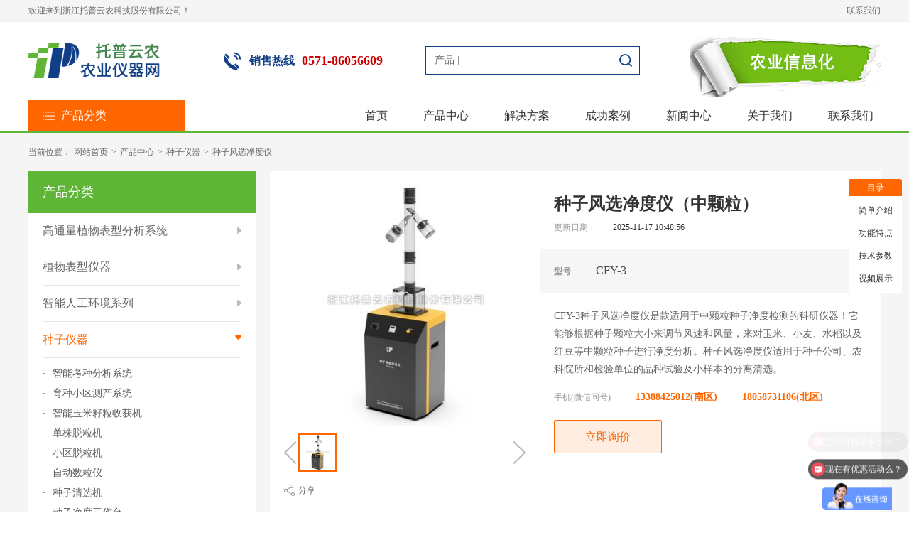

--- FILE ---
content_type: text/html; charset=UTF-8
request_url: http://www.tpynkj.net/product/detail/188.html
body_size: 11709
content:
<!DOCTYPE html>
<html>
<head>
<meta http-equiv="Content-Type" content="text/html; charset=utf-8" />
<meta http-equiv="X-UA-Compatible" content="IE=9; IE=8; IE=7; IE=EDGE">
<meta name="viewport" content="width=device-width,initial-scale=1,minimum-scale=1,maximum-scale=1,user-scalable=no" />
<base href="https://www.tpynkj.net/" />
<title>种子风选净度仪（中颗粒）-托普云农</title>
<meta name="keywords" content="种子风选净度仪" />
<meta name="description" content="CFY-3种子风选净度仪是根据物质微粒在气流中的空气动力学行为（飘浮速度）对样品进行分类的科研仪器！它能够根据种子颗粒大小来调节风速和风量，对玉米、小麦、水稻以及红豆等中颗粒种子进行净度分析。
" />
<link rel="canonical" href="https://www.tpynkj.net/product/detail/188.html" />
<script src="//msite.baidu.com/sdk/c.js?appid=1641103368732396"></script>
<link rel="stylesheet" type="text/css" href="/css/default/mui.css"/>
<link rel="stylesheet" type="text/css" href="/css/default/reset.css"/>
<link rel="stylesheet" type="text/css" href="/css/default/style.css"/>
</head>
<body>
<header class="clear">
<div class="header-top">
<div class="wrap">
<span>欢迎来到浙江托普云农科技股份有限公司！</span>
<a href="/contact/index/36.html">联系我们</a>
</div>
</div>
<div class="header-mid">
<div class="wrap">
<div class="logo fl"><a href=""><img src="/images/default/logo.png" alt="托普云农" /></a></div>
<div class="phone"><img src="/images/default/phone.png" alt="托普云农服务热线" /><p>销售热线<span>0571-86056609</span></p></div>
<div class="search">
<form method="get" action="/product/index_search/1.html" id="product_search">
<div class="xl"><span>产品</span> |<img style="display: none" src="/images/default/xjt.png" alt="仪器搜索" /></div>
<input name="search_keyword" type="text" id="" value="" />
<a onclick="javascript:$('#product_search').submit();" class="search-icon" href="javascript:void(0);"><img src="/images/default/search.png"/></a>
<!--                <div class="xl-caidan">-->
<!--                    <a href="javascript:void(0);">产品2</a>-->
<!--                    <a href="javascript:void(0);">产品3</a>-->
<!--                    <a href="javascript:void(0);">产品4</a>-->
<!--                </div>-->
</form>
</div>
<div class="nav-btn fr"><a href="javascript:void(0);"><img src="/images/default/caidan.png" alt="仪器分类" /></a></div>
<div class="header-btn">
<a  ><img src="/uploads/2018/1029/20181029174112570214.png" alt="农业大数据" /></a>
</div>
</div>
</div>
<div class="nav index">
<div class="wrap">
<div class="nav2">
<p class="active"><a href="/product/cover/1.html"><img src="/images/default/header-icon.png"/>产品分类</a></p>
<ul class="nav4 ">
<li>
<div class="nav4-pic"><img src="/images/default/nav-icon0.png"/></div>
<em><a href="/product/index/188.html">高通量植物表型分析系统</a></em>
<div class="nav5">
<a href="/product/index/102.html">温室高通量植物表型采集分析平台</a>
<a href="/product/index/109.html">盆栽植物数字表型采集分析系统</a>
<a href="/product/index/204.html">环控型植物活体影像分析仪</a>
<a href="/product/index/203.html">环控型植物生长表型分析系统</a>
<a href="/product/index/235.html">植物逆境模拟与生长监测系统</a>
<a href="/product/index/239.html">高通量植物环境调控成像平台</a>
<a href="/product/index/238.html">种子高通量智能萌发鉴定系统</a>
<a href="/product/index/192.html">无人机农业监测及表型解析系统</a>
<a href="/product/index/245.html">无人车式高通量植物表型采集分析平台</a>
<a href="/product/index/246.html">龙门式高通量表型采集分析平台</a>
<a href="/product/index/240.html">多功能植物表型采集分析系统</a>
<a href="/product/index/262.html">温室巡轨式表型采集分析系统</a>
<a href="/product/index/261.html">滑轨型高通量表型采集分析平台</a>
<a href="/product/index/271.html">手持式植物表型采集分析系统</a>
<a href="/product/index/263.html">便携式高通量表型采集分析平台</a>
<a href="/product/index/117.html">田间固定式植物表型监测系统</a>
<a href="/product/index/233.html">原位根系表型采集分析系统</a>
<a href="/product/index/264.html">灵稷作物健康AR分析系统</a>
<a href="/product/index/241.html">植物表型自动化分析软件</a>
</div>
</li>
<li>
<div class="nav4-pic"><img src="/images/default/nav-icon1.png"/></div>
<em><a href="/product/index/6.html">植物表型仪器</a></em>
<div class="nav5">
<a href="/product/index/104.html">根系分析仪</a>
<a href="/product/index/65.html">叶面积测量仪</a>
<a href="/product/index/66.html">叶绿素测定仪</a>
<a href="/product/index/208.html">植物营养测定仪</a>
<a href="/product/index/77.html">光合作用测定仪</a>
<a href="/product/index/165.html">作物表型检测仪</a>
<a href="/product/index/209.html">亩穗数测量系统</a>
<a href="/product/index/210.html">穗形态测量仪</a>
<a href="/product/index/211.html">水稻整穗考种系统</a>
<a href="/product/index/213.html">玉米株型分析系统</a>
<a href="/product/index/217.html">作物表型数据采集仪</a>
<a href="/product/index/215.html">夹角茎粗测量仪</a>
<a href="/product/index/80.html">植物抗倒伏测定仪</a>
<a href="/product/index/267.html">活体抗倒伏测定仪</a>
<a href="/product/index/166.html">作物株高测量仪</a>
<a href="/product/index/174.html">植物生理生态监测系统</a>
<a href="/product/index/78.html">果蔬呼吸测定仪</a>
<a href="/product/index/214.html">植物呼吸测定仪</a>
<a href="/product/index/172.html">植物蒸腾测定仪</a>
<a href="/product/index/176.html">植物茎流仪</a>
</div>
</li>
<li>
<div class="nav4-pic"><img src="/images/default/nav-icon2.png"/></div>
<em><a href="/product/index/195.html">智能人工环境系列</a></em>
<div class="nav5">
<a href="/product/index/170.html">智能人工气候室</a>
<a href="/product/index/200.html">智慧植物工厂</a>
<a href="/product/index/171.html">种质资源库</a>
<a href="/product/index/205.html">可调光谱植物培养箱</a>
<a href="/product/index/237.html">植物生境调控平台</a>
<a href="/product/index/236.html">高光照育种加速舱</a>
<a href="/product/index/234.html">光谱型育种加速舱</a>
<a href="/product/index/206.html">低温植物培养箱</a>
<a href="/product/index/88.html">智能人工气候箱</a>
<a href="/product/index/87.html">智能光照培养箱</a>
<a href="/product/index/120.html">种子低温低湿储藏柜</a>
<a href="/product/index/207.html">种子超干储藏柜</a>
<a href="/product/index/113.html">种子老化箱</a>
<a href="/product/index/106.html">生化培养箱</a>
<a href="/product/index/108.html">恒温恒湿培养箱</a>
<a href="/product/index/107.html">霉菌培养箱</a>
</div>
</li>
<li>
<div class="nav4-pic"><img src="/images/default/nav-icon3.png"/></div>
<em><a href="/product/index/4.html">种子仪器</a></em>
<div class="nav5">
<a href="/product/index/81.html">智能考种分析系统</a>
<a href="/product/index/167.html">育种小区测产系统</a>
<a href="/product/index/168.html">智能玉米籽粒收获机</a>
<a href="/product/index/160.html">单株脱粒机</a>
<a href="/product/index/161.html">小区脱粒机</a>
<a href="/product/index/64.html">自动数粒仪</a>
<a href="/product/index/162.html">种子清选机</a>
<a href="/product/index/82.html">种子净度工作台</a>
<a href="/product/index/157.html">种子风选净度仪</a>
<a href="/product/index/158.html">种子色选机</a>
<a href="/product/index/159.html">电动筛选器</a>
<a href="/product/index/84.html">种子水分测定仪</a>
<a href="/product/index/85.html">真空数种置床仪</a>
<a href="/product/index/86.html">分样器</a>
<a href="/product/index/164.html">种子单粒粉碎器</a>
<a href="/product/index/83.html">种子X光机</a>
<a href="/product/index/189.html">转基因品种快速检测仪</a>
<a href="/product/index/230.html">育种信息化管理系统</a>
<a href="/product/index/103.html">组织研磨仪</a>
</div>
</li>
<li>
<div class="nav4-pic"><img src="/images/default/nav-icon4.png"/></div>
<em><a href="/product/index/3.html">植保仪器</a></em>
<div class="nav5">
<a href="/product/index/187.html">昆虫行为分析系统</a>
<a href="/product/index/198.html">便携式作物健康AR分析系统</a>
<a href="/product/index/250.html">田间侦察兵巡检系统 </a>
<a href="/product/index/227.html">农业田间小型机器人</a>
<a href="/product/index/196.html">小虫体智能测报系统</a>
<a href="/product/index/219.html">蚜虫智能测报系统</a>
<a href="/product/index/224.html">自动赶蛾智能统计杆</a>
<a href="/product/index/218.html">害虫采集识别系统</a>
<a href="/product/index/63.html">智能虫情测报灯</a>
<a href="/product/index/128.html">高空测报灯</a>
<a href="/product/index/220.html">益特IT智慧性诱测报系统</a>
<a href="/product/index/140.html">害虫性诱智能测报系统</a>
<a href="/product/index/92.html">番茄潜叶蛾智慧性诱测报系统</a>
<a href="/product/index/152.html">风吸式杀虫灯</a>
<a href="/product/index/126.html">太阳能杀虫灯</a>
<a href="/product/index/154.html">大棚杀虫灯</a>
<a href="/product/index/67.html">孢子捕捉仪</a>
<a href="/product/index/75.html">植保工具箱</a>
<a href="/product/index/156.html">线虫分离器</a>
<a href="/product/index/121.html">病虫调查统计器</a>
</div>
</li>
<li>
<div class="nav4-pic"><img src="/images/default/nav-icon5.png"/></div>
<em><a href="/product/index/5.html">气象环境监测仪器</a></em>
<div class="nav5">
<a href="/product/index/69.html">农业气象综合监测站</a>
<a href="/product/index/186.html">在线田间环境监测仪</a>
<a href="/product/index/179.html">手持农业环境监测仪</a>
<a href="/product/index/181.html">积温积光仪</a>
<a href="/product/index/178.html">温度照度记录仪</a>
<a href="/product/index/182.html">总辐射记录仪</a>
<a href="/product/index/183.html">风向风速仪</a>
<a href="/product/index/184.html">雨量记录仪</a>
<a href="/product/index/231.html">水肥一体化泵站</a>
</div>
</li>
<li>
<div class="nav4-pic"><img src="/images/default/nav-icon6.png"/></div>
<em><a href="/product/index/2.html">土壤检测仪器</a></em>
<div class="nav5">
<a href="/product/index/127.html">土壤墒情监测站</a>
<a href="/product/index/149.html">管式土壤墒情监测仪</a>
<a href="/product/index/61.html">土壤养分检测仪</a>
<a href="/product/index/60.html">土壤水分测定仪</a>
<a href="/product/index/93.html">土壤重金属测定仪</a>
<a href="/product/index/94.html">土壤pH测定仪</a>
<a href="/product/index/147.html">土壤氧气测定仪</a>
<a href="/product/index/72.html">土壤紧实度测定仪</a>
<a href="/product/index/71.html">土壤水势测定仪</a>
<a href="/product/index/141.html">土壤团粒分析仪</a>
<a href="/product/index/144.html">土壤呼吸测定仪</a>
<a href="/product/index/148.html">土壤张力计</a>
<a href="/product/index/73.html">土壤采样器</a>
<a href="/product/index/269.html">土壤容重测定仪</a>
<a href="/product/index/270.html">土壤冻干机</a>
<a href="/product/index/150.html">土壤研磨机</a>
<a href="/product/index/151.html">其他土壤仪器</a>
</div>
</li>
<li>
<div class="nav4-pic"><img src="/images/default/nav-icon7.png"/></div>
<em><a href="/product/index/9.html">农产品品质检测仪器</a></em>
<div class="nav5">
<a href="/product/index/114.html">谷物硬度计</a>
<a href="/product/index/119.html">直链淀粉测定仪</a>
<a href="/product/index/125.html">大米外观品质检测仪</a>
<a href="/product/index/111.html">稻谷新鲜度测定仪</a>
<a href="/product/index/110.html">大米食味计</a>
<a href="/product/index/118.html">近红外谷物分析仪</a>
<a href="/product/index/91.html">脂肪酸值测定仪</a>
<a href="/product/index/70.html">凯氏定氮仪</a>
<a href="/product/index/89.html">粗纤维测定仪</a>
<a href="/product/index/90.html">脂肪测定仪</a>
<a href="/product/index/115.html">小型砻谷机/精白机</a>
<a href="/product/index/146.html">谷物容重器</a>
<a href="/product/index/76.html">水果无损检测仪</a>
<a href="/product/index/97.html">果实硬度计</a>
<a href="/product/index/98.html">水果糖度计</a>
<a href="/product/index/10.html">粮油检测仪器</a>
</div>
</li>
<li>
<div class="nav4-pic"><img src="/images/default/nav-icon8.png"/></div>
<em><a href="/product/index/7.html">农产品安全检测仪器</a></em>
<div class="nav5">
<a href="/product/index/68.html">农药残留检测仪</a>
<a href="/product/index/137.html">食品安全检测仪</a>
<a href="/product/index/138.html">瘦肉精检测仪</a>
<a href="/product/index/139.html">茶叶安全检测仪</a>
<a href="/product/index/136.html">兽药残留检测仪</a>
<a href="/product/index/134.html">粮食重金属检测仪</a>
<a href="/product/index/135.html">粮食毒素检测仪</a>
<a href="/product/index/123.html">荧光增白剂测定仪</a>
</div>
</li>
</ul>
</div>
<ul style="margin-right: 0px;" class="nav3">
<li class=""><a href="/">首页<span></span></a></li>
<li class=""><a href="/product/cover/1.html">产品中心<span></span></a>
<div class="nav6">
</div>
</li>
<li class=""><a href="/teacher/index/14.html">解决方案<span></span></a>
<div class="nav6">
<a href="/teacher/index/193.html">智慧林业</a>
<a href="/teacher/index/194.html">智慧农业</a>
</div>
</li>
<li class=""><a href="/cases/index/15.html">成功案例<span></span></a>
<div class="nav6">
<a href="/cases/index/17.html">数智植保</a>
<a href="/cases/index/133.html">数智种业</a>
<a href="/cases/index/131.html">数智土壤</a>
<a href="/cases/index/132.html">数智产业</a>
<a href="/cases/index/19.html">数智乡村</a>
<a href="/cases/index/16.html">社会化服务应用</a>
<a href="/cases/index/18.html">数智科研</a>
</div>
</li>
<li class=""><a href="/news/cover/24.html">新闻中心<span></span></a>
<div class="nav6">
<a href="/news/index/25.html">企业新闻</a>
<a href="/news/index/26.html">新品推荐</a>
<a href="/news/index/27.html">技术文章</a>
</div>
</li>
<li class=""><a href="/about/index/32.html">关于我们<span></span></a>
<div class="nav6">
</div>
</li>
<li class=""><a href="/contact/index/36.html">联系我们<span></span></a>
<div class="nav6">
</div>
</li>
</ul>
</div>
</div>
</header>
<style>
.fr-nav{display: none;}
</style>
<div class="content mar">
<div class="wrap">
<div class="details-nav">
<span>当前位置：</span>
<a href='/'>网站首页</a><span>></span><a href='/product/index/1.html'>产品中心</a><span>></span><a href='/product/index/4.html'>种子仪器</a><span>></span><a href='/product/index/157.html'>种子风选净度仪</a><span>></span></div>
<div class="fl-nav1-m dis fl-nav1-m2">
<p class="box2"><span></span>种子风选净度仪<a href="javascript:void(0);">更多</a></p>
<div class="fl-nav1-m-bg"></div>
<ul>
<li><a href="/product/index/188.html">高通量植物表型分析系统</a><i></i>
<div class="fl-nav1-m3">
<a href="/product/index/102.html">温室高通量植物表型采集分析平台</a>
<a href="/product/index/109.html">盆栽植物数字表型采集分析系统</a>
<a href="/product/index/204.html">环控型植物活体影像分析仪</a>
<a href="/product/index/203.html">环控型植物生长表型分析系统</a>
<a href="/product/index/235.html">植物逆境模拟与生长监测系统</a>
<a href="/product/index/239.html">高通量植物环境调控成像平台</a>
<a href="/product/index/238.html">种子高通量智能萌发鉴定系统</a>
<a href="/product/index/192.html">无人机农业监测及表型解析系统</a>
<a href="/product/index/245.html">无人车式高通量植物表型采集分析平台</a>
<a href="/product/index/246.html">龙门式高通量表型采集分析平台</a>
<a href="/product/index/240.html">多功能植物表型采集分析系统</a>
<a href="/product/index/262.html">温室巡轨式表型采集分析系统</a>
<a href="/product/index/261.html">滑轨型高通量表型采集分析平台</a>
<a href="/product/index/271.html">手持式植物表型采集分析系统</a>
<a href="/product/index/263.html">便携式高通量表型采集分析平台</a>
<a href="/product/index/117.html">田间固定式植物表型监测系统</a>
<a href="/product/index/233.html">原位根系表型采集分析系统</a>
<a href="/product/index/264.html">灵稷作物健康AR分析系统</a>
<a href="/product/index/241.html">植物表型自动化分析软件</a>
</div>
</li>
<li><a href="/product/index/6.html">植物表型仪器</a><i></i>
<div class="fl-nav1-m3">
<a href="/product/index/104.html">根系分析仪</a>
<a href="/product/index/65.html">叶面积测量仪</a>
<a href="/product/index/66.html">叶绿素测定仪</a>
<a href="/product/index/208.html">植物营养测定仪</a>
<a href="/product/index/77.html">光合作用测定仪</a>
<a href="/product/index/165.html">作物表型检测仪</a>
<a href="/product/index/209.html">亩穗数测量系统</a>
<a href="/product/index/210.html">穗形态测量仪</a>
<a href="/product/index/211.html">水稻整穗考种系统</a>
<a href="/product/index/213.html">玉米株型分析系统</a>
<a href="/product/index/217.html">作物表型数据采集仪</a>
<a href="/product/index/215.html">夹角茎粗测量仪</a>
<a href="/product/index/80.html">植物抗倒伏测定仪</a>
<a href="/product/index/267.html">活体抗倒伏测定仪</a>
<a href="/product/index/166.html">作物株高测量仪</a>
<a href="/product/index/174.html">植物生理生态监测系统</a>
<a href="/product/index/78.html">果蔬呼吸测定仪</a>
<a href="/product/index/214.html">植物呼吸测定仪</a>
<a href="/product/index/172.html">植物蒸腾测定仪</a>
<a href="/product/index/176.html">植物茎流仪</a>
<a href="/product/index/173.html">植物光谱仪</a>
<a href="/product/index/265.html">植物覆盖度检测仪</a>
<a href="/product/index/79.html">冠层分析仪</a>
<a href="/product/index/177.html">植物气孔计</a>
<a href="/product/index/175.html">树木无损检测探伤仪</a>
<a href="/product/index/105.html">植物水势仪</a>
<a href="/product/index/266.html">树木生长锥</a>
<a href="/product/index/225.html">其他表型仪器</a>
</div>
</li>
<li><a href="/product/index/195.html">智能人工环境系列</a><i></i>
<div class="fl-nav1-m3">
<a href="/product/index/170.html">智能人工气候室</a>
<a href="/product/index/200.html">智慧植物工厂</a>
<a href="/product/index/171.html">种质资源库</a>
<a href="/product/index/205.html">可调光谱植物培养箱</a>
<a href="/product/index/237.html">植物生境调控平台</a>
<a href="/product/index/236.html">高光照育种加速舱</a>
<a href="/product/index/234.html">光谱型育种加速舱</a>
<a href="/product/index/206.html">低温植物培养箱</a>
<a href="/product/index/88.html">智能人工气候箱</a>
<a href="/product/index/87.html">智能光照培养箱</a>
<a href="/product/index/120.html">种子低温低湿储藏柜</a>
<a href="/product/index/207.html">种子超干储藏柜</a>
<a href="/product/index/113.html">种子老化箱</a>
<a href="/product/index/106.html">生化培养箱</a>
<a href="/product/index/108.html">恒温恒湿培养箱</a>
<a href="/product/index/107.html">霉菌培养箱</a>
</div>
</li>
<li><a href="/product/index/4.html">种子仪器</a><i></i>
<div class="fl-nav1-m3">
<a href="/product/index/81.html">智能考种分析系统</a>
<a href="/product/index/167.html">育种小区测产系统</a>
<a href="/product/index/168.html">智能玉米籽粒收获机</a>
<a href="/product/index/160.html">单株脱粒机</a>
<a href="/product/index/161.html">小区脱粒机</a>
<a href="/product/index/64.html">自动数粒仪</a>
<a href="/product/index/162.html">种子清选机</a>
<a href="/product/index/82.html">种子净度工作台</a>
<a href="/product/index/157.html">种子风选净度仪</a>
<a href="/product/index/158.html">种子色选机</a>
<a href="/product/index/159.html">电动筛选器</a>
<a href="/product/index/84.html">种子水分测定仪</a>
<a href="/product/index/85.html">真空数种置床仪</a>
<a href="/product/index/86.html">分样器</a>
<a href="/product/index/164.html">种子单粒粉碎器</a>
<a href="/product/index/83.html">种子X光机</a>
<a href="/product/index/189.html">转基因品种快速检测仪</a>
<a href="/product/index/230.html">育种信息化管理系统</a>
<a href="/product/index/103.html">组织研磨仪</a>
</div>
</li>
<li><a href="/product/index/3.html">植保仪器</a><i></i>
<div class="fl-nav1-m3">
<a href="/product/index/187.html">昆虫行为分析系统</a>
<a href="/product/index/198.html">便携式作物健康AR分析系统</a>
<a href="/product/index/250.html">田间侦察兵巡检系统 </a>
<a href="/product/index/227.html">农业田间小型机器人</a>
<a href="/product/index/196.html">小虫体智能测报系统</a>
<a href="/product/index/219.html">蚜虫智能测报系统</a>
<a href="/product/index/224.html">自动赶蛾智能统计杆</a>
<a href="/product/index/218.html">害虫采集识别系统</a>
<a href="/product/index/63.html">智能虫情测报灯</a>
<a href="/product/index/128.html">高空测报灯</a>
<a href="/product/index/220.html">益特IT智慧性诱测报系统</a>
<a href="/product/index/140.html">害虫性诱智能测报系统</a>
<a href="/product/index/92.html">番茄潜叶蛾智慧性诱测报系统</a>
<a href="/product/index/152.html">风吸式杀虫灯</a>
<a href="/product/index/126.html">太阳能杀虫灯</a>
<a href="/product/index/154.html">大棚杀虫灯</a>
<a href="/product/index/67.html">孢子捕捉仪</a>
<a href="/product/index/75.html">植保工具箱</a>
<a href="/product/index/156.html">线虫分离器</a>
<a href="/product/index/121.html">病虫调查统计器</a>
<a href="/product/index/143.html">植物病害检测仪</a>
</div>
</li>
<li><a href="/product/index/5.html">气象环境监测仪器</a><i></i>
<div class="fl-nav1-m3">
<a href="/product/index/69.html">农业气象综合监测站</a>
<a href="/product/index/186.html">在线田间环境监测仪</a>
<a href="/product/index/179.html">手持农业环境监测仪</a>
<a href="/product/index/181.html">积温积光仪</a>
<a href="/product/index/178.html">温度照度记录仪</a>
<a href="/product/index/182.html">总辐射记录仪</a>
<a href="/product/index/183.html">风向风速仪</a>
<a href="/product/index/184.html">雨量记录仪</a>
<a href="/product/index/231.html">水肥一体化泵站</a>
</div>
</li>
<li><a href="/product/index/2.html">土壤检测仪器</a><i></i>
<div class="fl-nav1-m3">
<a href="/product/index/127.html">土壤墒情监测站</a>
<a href="/product/index/149.html">管式土壤墒情监测仪</a>
<a href="/product/index/61.html">土壤养分检测仪</a>
<a href="/product/index/60.html">土壤水分测定仪</a>
<a href="/product/index/93.html">土壤重金属测定仪</a>
<a href="/product/index/94.html">土壤pH测定仪</a>
<a href="/product/index/147.html">土壤氧气测定仪</a>
<a href="/product/index/72.html">土壤紧实度测定仪</a>
<a href="/product/index/71.html">土壤水势测定仪</a>
<a href="/product/index/141.html">土壤团粒分析仪</a>
<a href="/product/index/144.html">土壤呼吸测定仪</a>
<a href="/product/index/148.html">土壤张力计</a>
<a href="/product/index/73.html">土壤采样器</a>
<a href="/product/index/269.html">土壤容重测定仪</a>
<a href="/product/index/270.html">土壤冻干机</a>
<a href="/product/index/150.html">土壤研磨机</a>
<a href="/product/index/151.html">其他土壤仪器</a>
</div>
</li>
<li><a href="/product/index/9.html">农产品品质检测仪器</a><i></i>
<div class="fl-nav1-m3">
<a href="/product/index/114.html">谷物硬度计</a>
<a href="/product/index/119.html">直链淀粉测定仪</a>
<a href="/product/index/125.html">大米外观品质检测仪</a>
<a href="/product/index/111.html">稻谷新鲜度测定仪</a>
<a href="/product/index/110.html">大米食味计</a>
<a href="/product/index/118.html">近红外谷物分析仪</a>
<a href="/product/index/91.html">脂肪酸值测定仪</a>
<a href="/product/index/70.html">凯氏定氮仪</a>
<a href="/product/index/89.html">粗纤维测定仪</a>
<a href="/product/index/90.html">脂肪测定仪</a>
<a href="/product/index/115.html">小型砻谷机/精白机</a>
<a href="/product/index/146.html">谷物容重器</a>
<a href="/product/index/76.html">水果无损检测仪</a>
<a href="/product/index/97.html">果实硬度计</a>
<a href="/product/index/98.html">水果糖度计</a>
<a href="/product/index/10.html">粮油检测仪器</a>
</div>
</li>
<li><a href="/product/index/7.html">农产品安全检测仪器</a><i></i>
<div class="fl-nav1-m3">
<a href="/product/index/68.html">农药残留检测仪</a>
<a href="/product/index/137.html">食品安全检测仪</a>
<a href="/product/index/138.html">瘦肉精检测仪</a>
<a href="/product/index/139.html">茶叶安全检测仪</a>
<a href="/product/index/136.html">兽药残留检测仪</a>
<a href="/product/index/134.html">粮食重金属检测仪</a>
<a href="/product/index/135.html">粮食毒素检测仪</a>
<a href="/product/index/123.html">荧光增白剂测定仪</a>
</div>
</li>
</ul>
</div>
<div class="details-fl fl">
<div class="fl-nav1">
<h3 class="box2">产品分类</h3>
<ul>
<li class=""><p><a href="/product/index/188.html">高通量植物表型分析系统</a><i class="active"></i></p>
<div class="fl-nav1-nav ">
<p><em>·</em><a class="" href="/product/index/102.html">温室高通量植物表型采集分析平台</a></p>
<p><em>·</em><a class="" href="/product/index/109.html">盆栽植物数字表型采集分析系统</a></p>
<p><em>·</em><a class="" href="/product/index/204.html">环控型植物活体影像分析仪</a></p>
<p><em>·</em><a class="" href="/product/index/203.html">环控型植物生长表型分析系统</a></p>
<p><em>·</em><a class="" href="/product/index/235.html">植物逆境模拟与生长监测系统</a></p>
<p><em>·</em><a class="" href="/product/index/239.html">高通量植物环境调控成像平台</a></p>
<p><em>·</em><a class="" href="/product/index/238.html">种子高通量智能萌发鉴定系统</a></p>
<p><em>·</em><a class="" href="/product/index/192.html">无人机农业监测及表型解析系统</a></p>
<p><em>·</em><a class="" href="/product/index/245.html">无人车式高通量植物表型采集分析...</a></p>
<p><em>·</em><a class="" href="/product/index/246.html">龙门式高通量表型采集分析平台</a></p>
<p><em>·</em><a class="" href="/product/index/240.html">多功能植物表型采集分析系统</a></p>
<p><em>·</em><a class="" href="/product/index/262.html">温室巡轨式表型采集分析系统</a></p>
<p><em>·</em><a class="" href="/product/index/261.html">滑轨型高通量表型采集分析平台</a></p>
<p><em>·</em><a class="" href="/product/index/271.html">手持式植物表型采集分析系统</a></p>
<p><em>·</em><a class="" href="/product/index/263.html">便携式高通量表型采集分析平台</a></p>
<p><em>·</em><a class="" href="/product/index/117.html">田间固定式植物表型监测系统</a></p>
<p><em>·</em><a class="" href="/product/index/233.html">原位根系表型采集分析系统</a></p>
<p><em>·</em><a class="" href="/product/index/264.html">灵稷作物健康AR分析系统</a></p>
<p><em>·</em><a class="" href="/product/index/241.html">植物表型自动化分析软件</a></p>
</div>
</li>
<li class=""><p><a href="/product/index/6.html">植物表型仪器</a><i class="active"></i></p>
<div class="fl-nav1-nav ">
<p><em>·</em><a class="" href="/product/index/104.html">根系分析仪</a></p>
<p><em>·</em><a class="" href="/product/index/65.html">叶面积测量仪</a></p>
<p><em>·</em><a class="" href="/product/index/66.html">叶绿素测定仪</a></p>
<p><em>·</em><a class="" href="/product/index/208.html">植物营养测定仪</a></p>
<p><em>·</em><a class="" href="/product/index/77.html">光合作用测定仪</a></p>
<p><em>·</em><a class="" href="/product/index/165.html">作物表型检测仪</a></p>
<p><em>·</em><a class="" href="/product/index/209.html">亩穗数测量系统</a></p>
<p><em>·</em><a class="" href="/product/index/210.html">穗形态测量仪</a></p>
<p><em>·</em><a class="" href="/product/index/211.html">水稻整穗考种系统</a></p>
<p><em>·</em><a class="" href="/product/index/213.html">玉米株型分析系统</a></p>
<p><em>·</em><a class="" href="/product/index/217.html">作物表型数据采集仪</a></p>
<p><em>·</em><a class="" href="/product/index/215.html">夹角茎粗测量仪</a></p>
<p><em>·</em><a class="" href="/product/index/80.html">植物抗倒伏测定仪</a></p>
<p><em>·</em><a class="" href="/product/index/267.html">活体抗倒伏测定仪</a></p>
<p><em>·</em><a class="" href="/product/index/166.html">作物株高测量仪</a></p>
<p><em>·</em><a class="" href="/product/index/174.html">植物生理生态监测系统</a></p>
<p><em>·</em><a class="" href="/product/index/78.html">果蔬呼吸测定仪</a></p>
<p><em>·</em><a class="" href="/product/index/214.html">植物呼吸测定仪</a></p>
<p><em>·</em><a class="" href="/product/index/172.html">植物蒸腾测定仪</a></p>
<p><em>·</em><a class="" href="/product/index/176.html">植物茎流仪</a></p>
<p><em>·</em><a class="" href="/product/index/173.html">植物光谱仪</a></p>
<p><em>·</em><a class="" href="/product/index/265.html">植物覆盖度检测仪</a></p>
<p><em>·</em><a class="" href="/product/index/79.html">冠层分析仪</a></p>
<p><em>·</em><a class="" href="/product/index/177.html">植物气孔计</a></p>
<p><em>·</em><a class="" href="/product/index/175.html">树木无损检测探伤仪</a></p>
<p><em>·</em><a class="" href="/product/index/105.html">植物水势仪</a></p>
<p><em>·</em><a class="" href="/product/index/266.html">树木生长锥</a></p>
<p><em>·</em><a class="" href="/product/index/225.html">其他表型仪器</a></p>
</div>
</li>
<li class=""><p><a href="/product/index/195.html">智能人工环境系列</a><i class="active"></i></p>
<div class="fl-nav1-nav ">
<p><em>·</em><a class="" href="/product/index/170.html">智能人工气候室</a></p>
<p><em>·</em><a class="" href="/product/index/200.html">智慧植物工厂</a></p>
<p><em>·</em><a class="" href="/product/index/171.html">种质资源库</a></p>
<p><em>·</em><a class="" href="/product/index/205.html">可调光谱植物培养箱</a></p>
<p><em>·</em><a class="" href="/product/index/237.html">植物生境调控平台</a></p>
<p><em>·</em><a class="" href="/product/index/236.html">高光照育种加速舱</a></p>
<p><em>·</em><a class="" href="/product/index/234.html">光谱型育种加速舱</a></p>
<p><em>·</em><a class="" href="/product/index/206.html">低温植物培养箱</a></p>
<p><em>·</em><a class="" href="/product/index/88.html">智能人工气候箱</a></p>
<p><em>·</em><a class="" href="/product/index/87.html">智能光照培养箱</a></p>
<p><em>·</em><a class="" href="/product/index/120.html">种子低温低湿储藏柜</a></p>
<p><em>·</em><a class="" href="/product/index/207.html">种子超干储藏柜</a></p>
<p><em>·</em><a class="" href="/product/index/113.html">种子老化箱</a></p>
<p><em>·</em><a class="" href="/product/index/106.html">生化培养箱</a></p>
<p><em>·</em><a class="" href="/product/index/108.html">恒温恒湿培养箱</a></p>
<p><em>·</em><a class="" href="/product/index/107.html">霉菌培养箱</a></p>
</div>
</li>
<li class="active"><p><a href="/product/index/4.html">种子仪器</a><i class="active"></i></p>
<div class="fl-nav1-nav dis-b">
<p><em>·</em><a class="" href="/product/index/81.html">智能考种分析系统</a></p>
<p><em>·</em><a class="" href="/product/index/167.html">育种小区测产系统</a></p>
<p><em>·</em><a class="" href="/product/index/168.html">智能玉米籽粒收获机</a></p>
<p><em>·</em><a class="" href="/product/index/160.html">单株脱粒机</a></p>
<p><em>·</em><a class="" href="/product/index/161.html">小区脱粒机</a></p>
<p><em>·</em><a class="" href="/product/index/64.html">自动数粒仪</a></p>
<p><em>·</em><a class="" href="/product/index/162.html">种子清选机</a></p>
<p><em>·</em><a class="" href="/product/index/82.html">种子净度工作台</a></p>
<p><em>·</em><a class="active" href="/product/index/157.html">种子风选净度仪</a></p>
<p><em>·</em><a class="" href="/product/index/158.html">种子色选机</a></p>
<p><em>·</em><a class="" href="/product/index/159.html">电动筛选器</a></p>
<p><em>·</em><a class="" href="/product/index/84.html">种子水分测定仪</a></p>
<p><em>·</em><a class="" href="/product/index/85.html">真空数种置床仪</a></p>
<p><em>·</em><a class="" href="/product/index/86.html">分样器</a></p>
<p><em>·</em><a class="" href="/product/index/164.html">种子单粒粉碎器</a></p>
<p><em>·</em><a class="" href="/product/index/83.html">种子X光机</a></p>
<p><em>·</em><a class="" href="/product/index/189.html">转基因品种快速检测仪</a></p>
<p><em>·</em><a class="" href="/product/index/230.html">育种信息化管理系统</a></p>
<p><em>·</em><a class="" href="/product/index/103.html">组织研磨仪</a></p>
</div>
</li>
<li class=""><p><a href="/product/index/3.html">植保仪器</a><i class="active"></i></p>
<div class="fl-nav1-nav ">
<p><em>·</em><a class="" href="/product/index/187.html">昆虫行为分析系统</a></p>
<p><em>·</em><a class="" href="/product/index/198.html">便携式作物健康AR分析系统</a></p>
<p><em>·</em><a class="" href="/product/index/250.html">田间侦察兵巡检系统 </a></p>
<p><em>·</em><a class="" href="/product/index/227.html">农业田间小型机器人</a></p>
<p><em>·</em><a class="" href="/product/index/196.html">小虫体智能测报系统</a></p>
<p><em>·</em><a class="" href="/product/index/219.html">蚜虫智能测报系统</a></p>
<p><em>·</em><a class="" href="/product/index/224.html">自动赶蛾智能统计杆</a></p>
<p><em>·</em><a class="" href="/product/index/218.html">害虫采集识别系统</a></p>
<p><em>·</em><a class="" href="/product/index/63.html">智能虫情测报灯</a></p>
<p><em>·</em><a class="" href="/product/index/128.html">高空测报灯</a></p>
<p><em>·</em><a class="" href="/product/index/220.html">益特IT智慧性诱测报系统</a></p>
<p><em>·</em><a class="" href="/product/index/140.html">害虫性诱智能测报系统</a></p>
<p><em>·</em><a class="" href="/product/index/92.html">番茄潜叶蛾智慧性诱测报系统</a></p>
<p><em>·</em><a class="" href="/product/index/152.html">风吸式杀虫灯</a></p>
<p><em>·</em><a class="" href="/product/index/126.html">太阳能杀虫灯</a></p>
<p><em>·</em><a class="" href="/product/index/154.html">大棚杀虫灯</a></p>
<p><em>·</em><a class="" href="/product/index/67.html">孢子捕捉仪</a></p>
<p><em>·</em><a class="" href="/product/index/75.html">植保工具箱</a></p>
<p><em>·</em><a class="" href="/product/index/156.html">线虫分离器</a></p>
<p><em>·</em><a class="" href="/product/index/121.html">病虫调查统计器</a></p>
<p><em>·</em><a class="" href="/product/index/143.html">植物病害检测仪</a></p>
</div>
</li>
<li class=""><p><a href="/product/index/5.html">气象环境监测仪器</a><i class="active"></i></p>
<div class="fl-nav1-nav ">
<p><em>·</em><a class="" href="/product/index/69.html">农业气象综合监测站</a></p>
<p><em>·</em><a class="" href="/product/index/186.html">在线田间环境监测仪</a></p>
<p><em>·</em><a class="" href="/product/index/179.html">手持农业环境监测仪</a></p>
<p><em>·</em><a class="" href="/product/index/181.html">积温积光仪</a></p>
<p><em>·</em><a class="" href="/product/index/178.html">温度照度记录仪</a></p>
<p><em>·</em><a class="" href="/product/index/182.html">总辐射记录仪</a></p>
<p><em>·</em><a class="" href="/product/index/183.html">风向风速仪</a></p>
<p><em>·</em><a class="" href="/product/index/184.html">雨量记录仪</a></p>
<p><em>·</em><a class="" href="/product/index/231.html">水肥一体化泵站</a></p>
</div>
</li>
<li class=""><p><a href="/product/index/2.html">土壤检测仪器</a><i class="active"></i></p>
<div class="fl-nav1-nav ">
<p><em>·</em><a class="" href="/product/index/127.html">土壤墒情监测站</a></p>
<p><em>·</em><a class="" href="/product/index/149.html">管式土壤墒情监测仪</a></p>
<p><em>·</em><a class="" href="/product/index/61.html">土壤养分检测仪</a></p>
<p><em>·</em><a class="" href="/product/index/60.html">土壤水分测定仪</a></p>
<p><em>·</em><a class="" href="/product/index/93.html">土壤重金属测定仪</a></p>
<p><em>·</em><a class="" href="/product/index/94.html">土壤pH测定仪</a></p>
<p><em>·</em><a class="" href="/product/index/147.html">土壤氧气测定仪</a></p>
<p><em>·</em><a class="" href="/product/index/72.html">土壤紧实度测定仪</a></p>
<p><em>·</em><a class="" href="/product/index/71.html">土壤水势测定仪</a></p>
<p><em>·</em><a class="" href="/product/index/141.html">土壤团粒分析仪</a></p>
<p><em>·</em><a class="" href="/product/index/144.html">土壤呼吸测定仪</a></p>
<p><em>·</em><a class="" href="/product/index/148.html">土壤张力计</a></p>
<p><em>·</em><a class="" href="/product/index/73.html">土壤采样器</a></p>
<p><em>·</em><a class="" href="/product/index/269.html">土壤容重测定仪</a></p>
<p><em>·</em><a class="" href="/product/index/270.html">土壤冻干机</a></p>
<p><em>·</em><a class="" href="/product/index/150.html">土壤研磨机</a></p>
<p><em>·</em><a class="" href="/product/index/151.html">其他土壤仪器</a></p>
</div>
</li>
<li class=""><p><a href="/product/index/9.html">农产品品质检测仪器</a><i class="active"></i></p>
<div class="fl-nav1-nav ">
<p><em>·</em><a class="" href="/product/index/114.html">谷物硬度计</a></p>
<p><em>·</em><a class="" href="/product/index/119.html">直链淀粉测定仪</a></p>
<p><em>·</em><a class="" href="/product/index/125.html">大米外观品质检测仪</a></p>
<p><em>·</em><a class="" href="/product/index/111.html">稻谷新鲜度测定仪</a></p>
<p><em>·</em><a class="" href="/product/index/110.html">大米食味计</a></p>
<p><em>·</em><a class="" href="/product/index/118.html">近红外谷物分析仪</a></p>
<p><em>·</em><a class="" href="/product/index/91.html">脂肪酸值测定仪</a></p>
<p><em>·</em><a class="" href="/product/index/70.html">凯氏定氮仪</a></p>
<p><em>·</em><a class="" href="/product/index/89.html">粗纤维测定仪</a></p>
<p><em>·</em><a class="" href="/product/index/90.html">脂肪测定仪</a></p>
<p><em>·</em><a class="" href="/product/index/115.html">小型砻谷机/精白机</a></p>
<p><em>·</em><a class="" href="/product/index/146.html">谷物容重器</a></p>
<p><em>·</em><a class="" href="/product/index/76.html">水果无损检测仪</a></p>
<p><em>·</em><a class="" href="/product/index/97.html">果实硬度计</a></p>
<p><em>·</em><a class="" href="/product/index/98.html">水果糖度计</a></p>
<p><em>·</em><a class="" href="/product/index/10.html">粮油检测仪器</a></p>
</div>
</li>
<li class=""><p><a href="/product/index/7.html">农产品安全检测仪器</a><i class="active"></i></p>
<div class="fl-nav1-nav ">
<p><em>·</em><a class="" href="/product/index/68.html">农药残留检测仪</a></p>
<p><em>·</em><a class="" href="/product/index/137.html">食品安全检测仪</a></p>
<p><em>·</em><a class="" href="/product/index/138.html">瘦肉精检测仪</a></p>
<p><em>·</em><a class="" href="/product/index/139.html">茶叶安全检测仪</a></p>
<p><em>·</em><a class="" href="/product/index/136.html">兽药残留检测仪</a></p>
<p><em>·</em><a class="" href="/product/index/134.html">粮食重金属检测仪</a></p>
<p><em>·</em><a class="" href="/product/index/135.html">粮食毒素检测仪</a></p>
<p><em>·</em><a class="" href="/product/index/123.html">荧光增白剂测定仪</a></p>
</div>
</li>
</ul>
</div>
<div class="fl-nav2 box">
<h3>推荐产品</h3>
<ul>
<li>
<a href="/product/detail/330.html">
<img alt="昆虫行为分析系统TP-KCXW" src="/uploads/2024/0731/20240731114358557961.png"/>
</a>
<div class="txt">
<em><a href="/product/detail/330.html">昆虫行为分析系统</a></em>
    <p>型号：TP-KCXW</p></div>
</li>
<li>
<a href="/product/detail/380.html">
<img alt="龙门式高通量表型采集分析平台（立柱式） TPN-GTL-GT2" src="/uploads/2025/1211/20251211164332421928.jpg"/>
</a>
<div class="txt">
<em><a href="/product/detail/380.html">龙门式高通量表型采集分析平台（立...</a></em>
    <p>型号：TPN-GTL-GT2</p></div>
</li>
<li>
<a href="/product/detail/343.html">
<img alt="环控型植物生长表型分析系统TP-R420D-VC/TP-R1000D-VC/TP-R420D-VCM/TP-R1000D-VCM" src="/uploads/2024/1220/20241220144022910206.jpg"/>
</a>
<div class="txt">
<em><a href="/product/detail/343.html">环控型植物生长表型分析系统</a></em>
    <p>型号：TP-R420D-VC/TP-R1000D-VC/TP-R420D-VCM/TP-R1000D-VCM</p></div>
</li>
<li>
<a href="/product/detail/333.html">
<img alt="高光谱植物数字表型采集分析系统TP-plant-HIPS（高光谱）" src="/uploads/2024/0807/20240807095129800480.png"/>
</a>
<div class="txt">
<em><a href="/product/detail/333.html">高光谱植物数字表型采集分析系统</a></em>
    <p>型号：TP-plant-HIPS（高光谱）</p></div>
</li>
<li>
<a href="/product/detail/342.html">
<img alt="环控型植物活体影像分析仪TP-R420D-VB/TP-R1000D-VB" src="/uploads/2024/1223/20241223160806593095.jpg"/>
</a>
<div class="txt">
<em><a href="/product/detail/342.html">环控型植物活体影像分析仪</a></em>
    <p>型号：TP-R420D-VB/TP-R1000D-VB</p></div>
</li>
</ul>
</div>
</div>
<div class="details-fr2 fr">
<div class="eq-details-top box2">
<div class="eq-details-top-fl fl">
<ul class="eq-details-pic">
<li><a href="javascript:void(0);"><img alt="种子风选净度仪（中颗粒）" src="/uploads/2023/0531/20230531131307297884.jpg"/></a></li>
</ul>
<div class="Box4">
<div class="content2">
<div class="Box_con clearfix">
<span class="btnl btn" id="btnl"></span>
<span class="btnr btn" id="btnr"></span>
<div class="conbox" id="BoxUl">
<ul>
<li class="cur"><a href="javascript:void(0);"><img alt="种子风选净度仪（中颗粒）" src="/uploads/2023/0531/20230531131307297884.jpg"/></a></li>
</ul>
</div>
</div>
</div>
</div>
<div class="Box5 dis">
<div class="content2">
<div class="Box_con clearfix">
<span class="btnl btn" id="btnl4"></span>
<span class="btnr btn" id="btnr4"></span>
<div class="conbox" id="BoxUl4">
<ul>
<li class="cur"><a href="javascript:void(0);"><img alt="种子风选净度仪（中颗粒）" src="/uploads/2023/0531/20230531131307297884.jpg"/></a></li>
</ul>
</div>
</div>
</div>
</div>
<div class="eq-details-btn" style="position: relative">
<a href="javascript:void(0);"><img data-tag="sharePhoto" src="/images/default/eq-icon1.png"/><span>分享</span></a>
<div class="bdsharebuttonbox" style="opacity: 0;position: absolute;top: -6px;left: 0"><a href="#" class="bds_more" data-cmd="more" style="width: 30px"></a></div>
<script>window._bd_share_config={"common":{"bdSnsKey":{},"bdText":"","bdMini":"2","bdMiniList":false,"bdPic":"","bdStyle":"2","bdSize":"16"},"share":{},"image":{"tag": "sharePhoto","viewList":["qzone","tsina","tqq","renren","weixin"],"viewText":"分享到：","viewSize":"16"},"selectShare":{"bdContainerClass":null,"bdSelectMiniList":["qzone","tsina","tqq","renren","weixin"]}};with(document)0[(getElementsByTagName('head')[0]||body).appendChild(createElement('script')).src='http://bdimg.share.baidu.com/static/api/js/share.js?v=89860593.js?cdnversion='+~(-new Date()/36e5)];</script>
</div>
</div>
<div class="eq-details-top-fr fr">
<div class="eq-details-title">
<h1>种子风选净度仪（中颗粒）</h1>
<p><span>更新日期</span>2025-11-17 10:48:56</p>
</div>
<div class="eq-details-model">
<p><strong>型号</strong>CFY-3</p>
</div>
<div class="eq-details-txt">
<p>CFY-3种子风选净度仪是款适用于中颗粒种子净度检测的科研仪器！它能够根据种子颗粒大小来调节风速和风量，来对玉米、小麦、水稻以及红豆等中颗粒种子进行净度分析。种子风选净度仪适用于种子公司、农科院所和检验单位的品种试验及小样本的分离清选。</p>
</div>
<div class="eq-details-phone">
<!--<p>销售电话<strong>18905815293</strong></p>-->
<p>手机(微信同号)<strong>13388425012(南区)</strong><strong>18058731106(北区)</strong></p>
</div>
<div class="eq-details-btn2">
<div>
<!--<a href="javascript:void(0);" id="xj">立即询价</a>-->
<a href="https://affim.baidu.com/unique_423118/chat?siteId=18933826&userId=423118&siteToken=a76ce4a3bfb96e3e1c7ac31073cb74eb&cp=tpynkj.net&cr=&cw=" rel="nofollow" target="_blank">立即询价</a>
<!--<a href="https://wpa1.qq.com/8kpTIFqS?_type=wpa&qidian=true" class="person-link" target="_blank" rel="nofollow">在线客服</a>-->
</div>
</div>
</div>
</div>

<div class="eq-details-list">
<div class="eq-fr-nav">
<p>目录</p>
<ul>
<li><a id="name1Link" href="javascript:void(0);">简单介绍</a></li>
<li><a id="name2Link" href="javascript:void(0);">功能特点</a></li>
<li><a id="name3Link" href="javascript:void(0);">技术参数</a></li>
<li><a id="name4Link" href="javascript:void(0);">视频展示</a></li>
</ul>
</div>
<div class="eq-details-bt">
<h2>产品详情</h2>
</div>
<div class="eq-list1-content box2">
<div class="eq-details-bt2">
<h3><a href="javascript:void(0);" id="name1">种子风选净度仪（中颗粒）简单介绍：</a></h3>
</div>
<p><p>CFY-3种子风选净度仪是款适用于中颗粒种子净度检测的科研仪器！它能够根据种子颗粒大小来调节风速和风量，来对玉米、小麦、水稻以及红豆等中颗粒种子进行净度分析。</p><p><span style="text-wrap: wrap;">种子风选净度仪</span>是根据物质微粒在气流中的空气动力学行为(飘浮速度)，并运用微电子控制技术来对种子净度进行分析。仪器主要用于种子公司、农科院所和检验单位的品种试验及小样本的分离清选。</p><p><br/></p><p><strong><span style="text-wrap: wrap;">种子风选净度仪</span>型号列表：</strong></p><table width="751"><tbody><tr class="firstRow"><td valign="top" width="78" style="word-break: break-all;">型号</td><td valign="top" width="689" style="word-break: break-all;">功能区别</td></tr><tr><td valign="top" width="78" style="word-break: break-all;">CFY-3</td><td valign="top" width="689" style="word-break: break-all;">适合玉米、小麦、水稻、红豆、黑豆、黄豆等中颗粒种子筛选。</td></tr><tr><td valign="top" width="78" style="word-break: break-all;">CFY-4</td><td valign="top" width="689" style="word-break: break-all;">适合芝麻、油菜、小白菜、小松子、大叶芹菜、苦苣等小颗粒种子筛选。</td></tr></tbody></table><p><img src="/uploads/ueditor/php/upload/image/20230308/1678254990279959.jpg" title="种子风选净度仪" border="0" vspace="0" alt="种子风选净度仪"/></p><p><img src="/uploads/ueditor/php/upload/image/20230308/1678254990133808.jpg" title="种子风选净度仪" border="0" vspace="0" alt="种子风选净度仪"/></p><p><img src="/uploads/ueditor/php/upload/image/20230308/1678254990439953.jpg" title="种子风选净度仪" border="0" vspace="0" alt="种子风选净度仪"/></p><p><img src="/uploads/ueditor/php/upload/image/20230308/1678254990392123.jpg" title="种子风选净度仪" border="0" vspace="0" alt="种子风选净度仪"/></p></p>
</div>
<div class="eq-list1-content box2">
<div class="eq-details-bt2">
<h3><a href="javascript:void(0);" id="name2">种子风选净度仪（中颗粒）功能特点：</a></h3>
</div>
<p><p>1、外壳采用全金属制造，满足强度需要，坚固耐用；</p><p>2、外形新颖美观，性能优越；噪音低，寿命长，省电，安全可靠；</p><p>3、管道采用优质玻璃管材质，操作过程可视化；</p><p>4、仪器自动定时控制，无需专人看管，操作简便；</p><p>5、<span style="text-wrap: wrap;">种子风选净度仪</span>可以根据颗粒大小调节风速和风量，以达到良好的效果。风门和调速器可调节风量大小；</p><p>6、杂质通过分离管进入到杂物杯中，和种子分离；</p><p>7、物料杯的底座有弹性，增加了物料杯和底座的粘合度，气密性好。</p></p>
</div>
<div class="eq-list1-content box2">
<div class="eq-details-bt2">
<h3><a href="javascript:void(0);" id="name3">种子风选净度仪（中颗粒）技术参数：</a></h3>
</div>
<p><p>1、最大风压：689pa</p><p>2、电机功率：550W</p><p>3、定时：0～99.99H</p><p>4、外形尺寸：526*455*1686mm</p><p>5、工作电压：220V 50HZ</p><p>6、电机转速：2800 r/min</p><p>7、噪声值：≤81dB</p><p>8、风速：31.1m/s</p><p>9、风量：0.914m³/min</p></p>
</div>
<div class="eq-list1-content box2">
<div class="eq-details-bt2">
<h3><a href="javascript:void(0);" id="name4">种子风选净度仪（中颗粒）视频展示：</a></h3>
</div>
<p><p><iframe src="//player.bilibili.com/player.html?aid=303418667&bvid=BV1AP411n7u4&cid=844533386&page=1" scrolling="no" border="0" frameborder="no" framespacing="0" allowfullscreen="true" width="100%" height="500"> </iframe></p></p>
</div>
</div>

<div class="eq-details-list">
<div class="eq-details-bt">
<h3>相关产品</h3>
</div>
<ul class="eq-list3-content box2">
<li>
<a href="/product/detail/97.html"><img alt="种子净度分析仪 CFY-2" src="/uploads/2023/0531/20230531131245571757.jpg"/></a>
<p style="text-align: center"><a href="/product/detail/97.html">种子净度分析仪</a></p>
<p style="text-align: center">型号：CFY-2</p>
</li>
<li>
<a href="/product/detail/189.html"><img alt="种子风选净度仪（小颗粒） CFY-4" src="/uploads/2023/0531/20230531131330425399.jpg"/></a>
<p style="text-align: center"><a href="/product/detail/189.html">种子风选净度仪（小颗粒）</a></p>
<p style="text-align: center">型号：CFY-4</p>
</li>
</ul>
</div>

<!--<script>cambrian.render('tail')</script>-->
<form method="post" action="/index.php/guestbook/add" name="add_frm" id="jsonForm">
<div class="eq-details-list" id="xj2">
<div class="eq-details-bt">
<h3>产品和项目咨询</h3><em style="display: block;padding-top: 10px;"><font color="#909090">（<!--'<font color="#ff6600">*</font>'为必填项-->产品专家团队会帮助您找到适合理想的解决方案！）</font></em>
</div>
<div class="eq-list2-content">
<div class="eq-details-inp">
<p><span>*</span>联系人：</p>
<input type="text" name="contact_name" valid="required" errmsg="联系人不能为空!" />
</div>
<div class="eq-details-inp">
<p><span>*</span>手机号码：</p>
<input type="text" name="mobile" valid="required" errmsg="手机号不能为空!" />
</div>
<div class="eq-details-inp">
<p>电子邮件：</p>
<input type="text" name="email" />
</div>
<div class="eq-details-inp">
<p><span>*</span> 需求描述：</p>
<textarea name="content" rows="" cols="" placeholder="请填写产品或项目需求描述。" valid="required" errmsg="备注不能为空!"></textarea>
</div>
<input type="hidden" value="种子风选净度仪（中颗粒）CFY-3" name="title">
<div class="eq-details-btn3">
<input type="submit" name="Submit" value="确认提交" />
</div>
</div>
</div>
</form>

</div>
</div>
</div><div class="footer-btn">
<ul>
<li><a href="index.php"><img src="/images/default/index-copy-2.png"/><p>首页</p>
</a></li>
<li><a href="https://affim.baidu.com/unique_423118/chat?siteId=18933826&userId=423118&siteToken=a76ce4a3bfb96e3e1c7ac31073cb74eb&cp=tpynkj.net&cr=&cw=" rel="nofollow"><img src="/images/default/qq-2.png"/><p>QQ</p></a></li>
<li><a href="tel:18905815293" rel="nofollow"><img src="/images/default/dianhua-2.png"/><p>电话</p></a></li>
<li><a href="javascript:history.go(-1)" rel="nofollow"><img src="/images/default/fanhui-2.png"/><p>返回</p></a></li>
</ul>
</div>
<footer class="clear">
<div class="wrap">
<div class="footer-nav2">
<ul class="footer-nav">
<li style="margin-right: 50px;"><a href="/product/cover/1.html">产品中心</a></li>
<li style="margin-right: 50px;"><a href="/teacher/index/14.html">解决方案</a></li>
<li style="margin-right: 50px;"><a href="/cases/index/15.html">成功案例</a></li>
<li style="margin-right: 50px;"><a href="/news/cover/24.html">新闻中心</a></li>
<li style="margin-right: 50px;"><a href="/about/index/31.html">关于我们</a></li>
<li style="margin-right: 50px;"><a href="/contact/index/36.html">联系我们</a></li>
</ul>
</div>
<div style="padding-top:35px;">
<div class="footer-content2">
<p>版权所有：<a href="https://www.tpynkj.net/">浙江托普云农科技股份有限公司</a> <a href="https://www.tpynkj.net/sitemap.xml">XML网站地图</a><br><br>
总部地址：浙江省杭州市拱墅区上塘街道溪居路182号<br><br>
生产基地：浙江省诸暨市陶朱街道官庄路17号<br><br>
销售热线：0571-86056609 86059660 88971438 86054117 86055117 86823770<br><br>
出口外销：0571-86062776<br><br>
全国售后服务专线：400-672-1817<br><br>
 </p>
</div>
<div class="footer-content2">
<p>备案号：<a href="https://beian.miit.gov.cn/" rel="nofollow">浙ICP备09083614号</a></p>
</div>
<div class="footer-pic">
<div class="footer-pic2">
<!--<img src="images/default/footer-pic1.png"/><img src="images/default/footer-pic2.png"/>-->

<div style="width:300px;margin:0 auto;">
		 		<a target="_blank" href="https://www.beian.gov.cn/portal/registerSystemInfo?recordcode=33010502005464" style="display:inline-block;text-decoration:none;height:20px;line-height:20px;" rel="nofollow"><img src="/images/default/footer-pic3.png" style="float:left;"/><p style="float:left;height:20px;line-height:20px;margin: 0px 0px 0px 5px; color:#939393;">浙公网安备 33010502005464号</p></a>
</div>

<script>
var _hmt = _hmt || [];
(function() {
  var hm = document.createElement("script");
  hm.src = "https://hm.baidu.com/hm.js?f141e2fb1b698c987dd9f72283b52692";
  var s = document.getElementsByTagName("script")[0]; 
  s.parentNode.insertBefore(hm, s);
})();
</script>

<!--推送网页给百度蜘蛛-->
<script>
(function(){
    var bp = document.createElement('script');
    var curProtocol = window.location.protocol.split(':')[0];
    if (curProtocol === 'https') {
        bp.src = 'https://zz.bdstatic.com/linksubmit/push.js';
    }
    else {
        bp.src = 'https://push.zhanzhang.baidu.com/push.js';
    }
    var s = document.getElementsByTagName("script")[0];
    s.parentNode.insertBefore(bp, s);
})();
</script>

<!--爱番番-->
<script>
var _hmt = _hmt || [];
(function() {
  var hm = document.createElement("script");
  hm.src = "https://hm.baidu.com/hm.js?a76ce4a3bfb96e3e1c7ac31073cb74eb";
  var s = document.getElementsByTagName("script")[0]; 
  s.parentNode.insertBefore(hm, s);
})();
</script>


</div>

</div>
</div>
</div>
</footer>
<div class="content-content">
<p>联系电话：0571-81957260</p>
<p>版权所有：浙江托普云农科技股份有限公司 备案号：浙ICP备09083614号-73</p>
<p>地址：浙江省杭州市拱墅区上塘街道溪居路182号</p>
</div>
<div class="fr-nav">
<ul>
<li><a href="https://affim.baidu.com/unique_423118/chat?siteId=18933826&userId=423118&siteToken=a76ce4a3bfb96e3e1c7ac31073cb74eb&cp=tpynkj.net&cr=&cw=" class="person-link" target="_blank" rel="nofollow">
<img src="/images/default/qq.png"/>
<div class="fr-nav-txt">
<p><!--QQ：4006721817-->产品询价 方案定制</p>
<p>在线咨询</p>
</div>
</a></li>
<li><a href="javascript:void(0);" rel="nofollow">
<img src="/images/default/phone2.png"/>
<div class="fr-nav-txt">
<p>电话：18905815293</p>
<p></p>
</div>
</a></li>
<li><a href="javascript:void(0);" rel="nofollow">
<img src="/images/default/erweima.png"/>
<img src="/images/kfwx.jpg"/>
</a></li>
<li><a href="javascript:void(0);" class="fr-nav-top" rel="nofollow">
<img src="/images/default/sjt.png"/>
</a></li>
</ul>
</div>

<!--小脑袋-->
<script src="https://stat.xiaonaodai.com/stat.php?id=423118" language="JavaScript" type="text/javascript"></script>

</body>
</html>
<script src="js/default/mui.min.js" type="text/javascript" charset="utf-8"></script>
<script src="js/default/jquery-1.7.2.min.js" type="text/javascript" charset="utf-8"></script>
<script src="js/default/js.js" type="text/javascript" charset="utf-8"></script>
<script type="text/javascript">
mui.init();
/*mui('.mui-scroll-wrapper').scroll();*/
var gallery = mui('.mui-slider');
gallery.slider({
interval:5000
});
/* mui('nav').on('tap','a',function(){document.location.href=this.href;});*/
</script>
<script type="text/javascript">
/*var heg = $(".header .header-top").height();
$('.header .nav').css({
top:heg+"px",
left:'0px'
});*/
$(".index-list1-nav li").click(function(){
var index = $(this).index();
$(this).addClass("active").siblings().removeClass("active");
$(".index-list1-content").eq(index).show().siblings().hide();
})
$(".index-case-fl ul li").click(function(){
var index = $(this).index();
console.log(index)
$(this).addClass("active").siblings().removeClass("active");
$(".index-case-fr").eq(index).show().siblings().hide();
})
</script>
<script src="js/default/Lunbo.js" type="text/javascript" charset="utf-8"></script>
<script type="text/javascript">
//滚动元素id，左切换按钮，右切换按钮，切换元素个数id,滚动方式，切换方向，是否自动滚动，滚动距离，滚动时间，滚动间隔，显示个数
LbMove('BoxUl2','btnl2','btnr2','BoxSwitch',true,'left',true,300,1000,5000,1);
LbMove('BoxUl','btnl','btnr','BoxSwitch',false,'left',true,64,1000,5000,5);
</script>
<script type="text/javascript">
var wids = $(".Box5 .Box_con .conbox ul li img").width();
console.log(wids);
$('.Box5 .Box_con .conbox ul li').css({
width:wids+"px"
})
//滚动元素id，左切换按钮，右切换按钮，切换元素个数id,滚动方式，切换方向，是否自动滚动，滚动距离，滚动时间，滚动间隔，显示个数
LbMove('BoxUl4','btnl4','btnr4','BoxSwitch',true,'left',true,wids,1000,5000,1);
</script>
<script type="text/javascript">
/*var heg = $(".header .header-top").height();
$('.header .nav').css({
top:heg+"px",
left:'0px'
})*/
function lun(lis){
for(var i = 0;i<lis;i++){
$(".eq-details-pic li").eq(0).insertAfter($(".eq-details-pic").find("li:last"));
}
}
var a = 0;
var i = $(".Box4 .Box_con .conbox ul li").length;
$(".Box4 .Box_con .btnl").click(function(){
$(".eq-details-pic li:last").insertBefore($(".eq-details-pic").find("li:first"));
})
$(".Box4 .Box_con .btnr").click(function(){
/*if(a==i-1){
a=-1;
lun(a+1);
a++;
}else{
lun(a+1);
a++;
}*/
lun(a+1);
})
$("#BoxUl ul li").click(function(){
var index = $(this).index();
console.log(index)
$("#BoxUl ul").animate({left:-64*index},1000,function(){
if(index!==0){
for(var i = 0;i<index;i++){
$("#BoxUl ul li").eq(0).insertAfter($("#BoxUl").find("li:last"));
$("#BoxUl").find("ul").css({"left":0});
}
lun(index);

}
});
});


</script>
<script>
$(document).ready(function() {
$("#name1Link").click(function() {
$("html, body").animate({
scrollTop: $("#name1").offset().top }, {duration: 500,easing: "swing"});
return false;
});
$("#name2Link").click(function() {
$("html, body").animate({
scrollTop: $("#name2").offset().top }, {duration: 500,easing: "swing"});
return false;
});
$("#name3Link").click(function() {
$("html, body").animate({
scrollTop: $("#name3").offset().top }, {duration: 500,easing: "swing"});
return false;
});
$("#name4Link").click(function() {
$("html, body").animate({
scrollTop: $("#name4").offset().top }, {duration: 500,easing: "swing"});
return false;
});

$("#xj").click(function() {
$("html, body").animate({
scrollTop: $("#xj2").offset().top }, {duration: 500,easing: "swing"});
return false;
});
});

</script>
<script src="js/admin/aui-artDialog/lib/jquery-1.10.2.js"></script>
<link rel="stylesheet" href="js/admin/aui-artDialog/css/ui-dialog.css">
<script src="js/admin/aui-artDialog/dist/dialog-plus-min.js"></script>
<script src="js/default/jquery.form.js"></script>
<script src="js/default/formvalid.js" type="text/javascript"></script>
<script src="js/default/index.js" type="text/javascript"></script>
<!---->
<script>
$('.fnbtn1').mousedown(function(){
console.log("1");
// console.log("<input type=\"hidden\" id=\"sort\" class=\"fninput\" value=\"id\">");
$('.fninput').val('id');
})
$('.fnbtn2').mousedown(function(){
console.log("2");
$('.fninput').val('add_time');
})
$('.fnbtn3').mousedown(function(){
console.log("3");
$('.fninput').val('hits');
})
</script>
<script type="text/javascript">
$(".fl-nav1-m2 li a").click(function(){
var hr = $(this).attr('href');
console.log(hr);
window.location.href= "" + hr;
})
</script></body>
</html>

--- FILE ---
content_type: text/css
request_url: https://www.tpynkj.net/css/default/style.css
body_size: 14955
content:
@media screen and (min-width: 769px) {
	.contact-list li .erweima{display: none;}
	.footer-btn{display: none;}
	.dis{display: none;}
	.dis-b{display: block!important;}
	.dis-n{display: none;}
	.index-bg7{display: none;}
	body{min-width:1200px;margin: 0 auto;position: relative;background: #fff !important;font-family: "微软雅黑";}
	/*a{transition:all 300ms;-moz-transition:all 300ms; -webkit-transition:all 300ms;}
	img{transition:all 300ms;-moz-transition:all 300ms; -webkit-transition:all 300ms;}*/
	
	.index-list1 .pic-scale{width: 216px;height: 216px;overflow: hidden;}
	.index-list2-content .pic-scale{width: 270px;height: 180px;float: left;}
	.pic-scale{overflow: hidden}
	.pic-scale img{transition:all 300ms;-moz-transition:all 300ms; -webkit-transition:all 300ms;}
	.pic-scale img:hover{transform: scale(1.05);}
	
	.example {height:416px;overflow:hidden;margin:0 auto;width:100%;position: relative;}
	.example ul{width:100%;height:416px;overflow: hidden;margin:0 auto;position: relative;max-width: 1920px;}
	.example ul li{position: absolute;width: 100%;display: none;}
	.example ul li:first-of-type{display: block;}
	.example ul li img{width: 1920px;height:416px;left:50%;margin-left:-960px;display:block;position: absolute;}
	.example ol {position: relative;width: 100%;height: 10px;bottom: 28px;z-index: 4;margin: 0 auto;text-align: center;}
	.example ol li {width: 10px;height: 10px;margin-left: 12px;cursor: pointer;display:inline-block;border-radius: 50%;background: #c2c2c6;}
	.example ol li:first-of-type{margin-left: 0;}
	.example ol li.seleted {background: #ff6600;}
	
	.example.example2 {height:360px;overflow:hidden;margin:0 auto;width:100%;position: relative;}
	.example.example2 ul{width:100%;height:360px;overflow: hidden;margin:0 auto;position: relative;max-width: 860px;}
	.example.example2 ul li{position: absolute;width: 100%;display: none;}
	.example.example2 ul li:first-of-type{display: block;}
	.example.example2 ul li img{width: 860px;height:360px;left:50%;margin-left:-430px;display:block;position: absolute;}
	.example.example2 .box{padding: 0 20px;width: 100%;background: rgba(0,0,0,0.4);position: relative;height: 50px;bottom: 50px;}
	.example.example2 ul li p{color: #fff;font-size: 20px;line-height: 50px;float: left;position: absolute;top: 310px;left: 20px;z-index: 9}
	.example.example2 ol {position: absolute;width: initial;right: 30px;top: 13px;z-index: 4;text-align: center;}
	.example.example2 ol li {width: 10px;height: 10px;margin-left: 10px;cursor: pointer;display:inline-block;border-radius: 50%;background: #b2aaa0;}
	.example.example2 ol li:first-of-type{margin-left: 0;}
	.example.example2 ol li.seleted {background: #fff;}
	
	.fr-nav{position: fixed;right: 0;top: 40%;z-index: 10;}
	.fr-nav ul{position: relative;}
	.fr-nav ul li{position: absolute;right: 0;width: 60px;height: 65px;background: #272c22;transition:all 300ms;-moz-transition:all 300ms; -webkit-transition:all 300ms;}
	.fr-nav ul li a{display: block;width: 100%;height: 65px;}
	.fr-nav ul li .fr-nav-txt{position: absolute;top: 0px;right: -240px;width: 240px;transition:all 300ms;-moz-transition:all 300ms; -webkit-transition:all 300ms;}
	/*	.fr-nav ul li .fr-nav-txt::after{content: "";display: block;clear: both;}*/
	.fr-nav ul li .fr-nav-txt p{line-height: 65px;color: #fff;font-size: 18px;float: left;margin-left: 10px;}
	.fr-nav ul li .fr-nav-txt p:last-of-type{width: 28px;font-size: 14px;float: right;line-height: 22px;margin: 10px 15px 0 0;}
	.fr-nav ul li:hover{background: #ff6600;}
	.fr-nav ul li:first-of-type:hover{width: 240px;}
	.fr-nav ul li:nth-of-type(2):hover{width: 240px;}
	.fr-nav ul li:first-of-type:hover img{display: none;}
	.fr-nav ul li:nth-of-type(2):hover img{display: none;}
	.fr-nav ul li:first-of-type:hover .fr-nav-txt{right: 0;}
	.fr-nav ul li:nth-of-type(2):hover .fr-nav-txt{right: 0;}
	.fr-nav ul li img{width: 24px;float: left;margin-left: 18px;margin-top: 20px;}
	.fr-nav ul li:first-of-type img{margin-top: 18px;}
	.fr-nav ul li:last-of-type img{margin-top: 25px;}
	.fr-nav ul li:first-of-type{top: 0;}
	.fr-nav ul li:nth-of-type(2){top: 65px;}
	.fr-nav ul li:nth-of-type(3){top: 130px;position: relative;}
	.fr-nav ul li:nth-of-type(4){top: 195px;}
	.fr-nav ul li:nth-of-type(3) img:nth-of-type(2){position: absolute;left: -95px;top: -75px;width: 90px;margin: 0;opacity: 0;display: none;}
	.fr-nav ul li:nth-of-type(3):hover img:nth-of-type(2){animation:mymove 3s forwards;display: block;}
	@keyframes mymove
	{
	0% {display: block;opacity: 0;}
	100% {opacity: 1;}
	}
	
	header{width: 100%;}
	.header{display: none;}
	.header-top{width: 100%;background: #f5f5f5;border-bottom: 1px solid #f0f0f0;}
	.header-top::after{content: "";display: block;clear: both;}
	.header-top span{font-size: 12px;color: #666;line-height: 30px;float: left;}
	.header-top a{float: right;font-size: 12px;color: #666;line-height: 30px;margin-left: 10px;}
	.header-mid{background: #fff;height: 110px;width: 100%;}
	.logo img{height: 49px;margin-top: 30px;}
	.phone{background: #fff;float: left;height: 25px;line-height: 25px;margin-top: 42px;margin-left: 90px;}
	.phone::after{content: "";display: block;clear: both;}
	.phone img{float: left;margin-right: 12px;}
	.phone p{font-size: 16px;font-weight: bold;color: #103e87;float: left;line-height: 25px;}
	.phone p span{font-size: 18px!important;line-height: 25px;color: #cb0003;float: right;font-weight: bold;margin-left: 10px;}
	.search{width: 300px;height: 38px;border: 1px solid #103e87;float: left;margin-top: 34px;margin-left: 60px;position: relative;}
	.search::after{content: "";display: block;clear: both;}
	.search .xl{cursor: pointer;line-height: 38px;float: left;color: #666;font-size: 14px;padding-left: 12px;width: 60px;box-sizing: border-box;-moz-box-sizing: border-box;-webkit-box-sizing: border-box;}
	.search .xl img{float: right;margin-top: 16px;}
	.search input{width: 200px;margin-left: 10px;line-height: 36px;height: 36px;border: none;padding: 0;}
	.search-icon{float: right;margin-right: 10px;margin-top: 10px;} 
	.header-btn{float: right;margin-top: 20px;}
	.header-btn img{height: 85px;}
	.xl-caidan{position: absolute;width: 57px;top: 39px;left: 0;z-index: 99;display: none;}
	.xl-caidan a{transition:all 300ms;-moz-transition:all 300ms; -webkit-transition:all 300ms;width: 100%;text-align: center;background: #f5f5f5;display: block;font-size: 14px;color: #666;line-height: 34px;}
	.xl-caidan a:hover{background: #ff6600;color: #fff;}
	
	.nav{background: #fff;width: 100%;border-bottom:2px solid #5eb536;height: 44px;}
	.nav2{position: relative;width: 220px;height: 44px;float: left;}
	.nav2 p{width: 220px;height: 44px;background: #5eb536;color: #fff;font-size: 15px;font-weight: bold;float: left;line-height: 44px;transition:all 300ms;-moz-transition:all 300ms; -webkit-transition:all 300ms;cursor: pointer;}
	.nav2 p a{display: block;color: #fff;font-size: 16px;font-weight: normal;}
	.nav2 p.active{background: #ff6600;}
	.nav2 p:hover{background: #ff6600;}
	.nav2:hover .nav4{display: block;left: 0;}
	.nav2 p img{float: left;margin:16px 8px 0 20px ;}
	.nav3{float: right;}
	.nav3 li{float: left;margin-right: 30px;position: relative;}
	.nav3 li:last-of-type{margin-right: 0;}
	.nav3 li a{display: block;line-height: 44px;padding: 0 10px;position: relative;color: #333;font-size: 16px;}
	.nav3 li a span{position: absolute;bottom: -2px;left: 0;background: #ff6600;width: 100%;height: 2px;display: none;}
	.nav3 li.active>a{color: #ff6600;}
	.nav3 li.active>a span{display: block;}
	.nav3>li:hover>a{color: #ff6600;}
	.nav3>li:hover>a span{display: block;}
	.nav3 li:hover .nav6{display: block;}
	.nav3 li .nav6{display:none;white-space:nowrap;background: #fff;position: absolute;top: 46px;padding-top: 2px;z-index: 9;left: 50%;-moz-box-shadow:0px 0px 5px #666666; -webkit-box-shadow:0px 0px 5px #666666; box-shadow:0px 0px 5px #666666;}
	.nav3 li .nav6 a{padding: 0 10px;display: block;font-size: 14px;line-height: 35px;text-align: center;color: #666;}
	.nav3 li .nav6 a:hover{color: #fff;background: #ff6600;}
	
	.nav4{left: -100%;position: absolute;top: 44px;z-index: 99;height: 418px;background: rgba(0,0,0,0.4);width: 100%;transition:all 300ms;-moz-transition:all 300ms; -webkit-transition:all 300ms;display: none;}
	.nav4.active{display: block;left: 0;}
	.nav4>li{height: 44px;line-height: 44px;width: 100%;float: left;transition:all 300ms;-moz-transition:all 300ms; -webkit-transition:all 300ms;}

	.nav4>li:hover{background: #ff6600;}
	.nav4>li:hover .nav5{display: block;}
	.nav4>li:first-of-type{margin-top: 10px;}
	.nav4>li .nav4-pic{width: 50px;text-align: center;float: left;}
	.nav4>li .nav4-pic::after{content: "";display: block;clear: both;}
	.nav4>li img{margin-top: 15px;}
	.nav4>li em a{line-height: 44px;font-size: 14px;color: #fff;}
	.nav4>li .nav5{display: none;position: absolute;top: 2px;left: 220px;width: 505px;height: 416px;background: #fff;box-sizing: border-box;-moz-box-sizing: border-box;-webkit-box-sizing: border-box;padding: 10px 0;}
	.nav4 li .nav5 a{transition:all 300ms;-moz-transition:all 300ms; -webkit-transition:all 300ms;width: 50%;float: left;font-size: 12px;color: #333;padding-left: 30px;box-sizing: border-box;-moz-box-sizing: border-box;-webkit-box-sizing: border-box;line-height: 40px;}
	.nav4 li .nav5 a:hover{color: #ff6600;}
	
	.footer{display: none;}
	footer{width: 100%;background: #2c2d2a;font-size: 0;}
	.footer-nav{margin: 0 auto;display: inline-block;}
	.footer-nav2{text-align: center;width: 100%;border-bottom: 1px solid #565755;font-size: 0;height: 72px;}
	.footer-nav::after{content: "";display: block;clear: both;} 
	.footer-nav li{float: left;text-align: center;margin-right: 30px;}
	.footer-nav li:last-of-type{margin-right: 0;}
	.footer-nav li a{color: #bbbbbb;font-size: 14px;line-height: 72px;transition:all 300ms;-moz-transition:all 300ms; -webkit-transition:all 300ms;}
	.footer-nav li a:hover{color: #fff;}
	.footer-content{text-align: center;line-height: 12px;padding: 0 0 25px;}
	.footer-content span{font-size: 12px;color: #ccc;padding-left: 75px;}
	.footer-content span:first-of-type{padding-left: 0;}
	.footer-content2{text-align: center;line-height: 12px;padding: 0 0 25px;}
	.footer-content2 p{color: #ccc;font-size: 12px;}
	.footer-pic{text-align: center;display: inline-block;width: 100%;padding-bottom: 40px;}
	.footer-pic2::after{content: "";display: block;clear: both;} 
	.footer-pic2{margin: 0 auto;display: inline-block;}
	.footer-pic2 img{float: left;margin-right: 20px;}
	.footer-pic2 img:last-of-type{margin-left: 0;}
	
	.banner{width: 100%;max-width: 1920px;}
	.banner img{display: block;width: 100%;max-width: 1920px;}
	
	.notice{width: 100%;background: #f5f5f5;line-height: 50px;}
	.notice .wrap::after{content: "";display: block;clear: both;}
	.notice-txt p{color: #333;font-size: 12px;}
	.notice-txt p img{float: left;margin-top: 18px;margin-right: 8px;}
	.notice-list p{color: #666;font-size: 12px;float: left;margin-left: 90px;}
	.notice-list p a{color: #666;font-size: 12px;line-height: 12px;}
	.notice-list p:first-of-type{margin-left: 30px;}
	.notice-list p span{float: left;width: 10px;height: 10px;border: 1px solid #95979c;border-radius: 50%;margin: 19px 5px 0 0;}
	.notice-list p span em{background: #95979c;border-radius: 50%;width: 6px;height: 6px;margin: 2px auto 0;display: block;}
	
	.link{width: 100%;border-bottom: 2px solid #5eb536;line-height: 54px;}
	.link .wrap::after{content: "";display: block;clear: both;}
	.link p{font-size: 14px;color: #999;float: left;}
	.link a{float: left;color: #333;font-size: 14px;margin-left: 16px;}
	
	.index-list1{background: #fff;}
	.index-bt{width: 100%;padding-top: 60px;}
	.index-bt::after{content: "";display: block;clear: both;}
	.index-bt h2{color: #484950;font-size: 26px;font-weight: bold;line-height: 38px;float: left;}
	.index-bt h2 span{width: 5px;height: 26px;float: left;margin-right: 10px;background: #5eb536;margin-top: 6px;}
	.index-bt a{transition:all 300ms;-moz-transition:all 300ms; -webkit-transition:all 300ms;color: #ff6600;float: right;width: 130px;height: 36px;border:1px solid #ff6600;border-radius: 3px;text-align: center;line-height: 38px;}
	.index-bt a:hover{background: #ff6600;color: #fff;}
	.index-bt.active h2{color: #fff;}
	.index-bt.active h2 span{background: #fff;}
	.index-bt.active a{color: #fff;border-color: #fff;transition:all 300ms;-moz-transition:all 300ms; -webkit-transition:all 300ms;}
	.index-bt.active a:hover{background: #ff6600;}
	
	.index-list1{padding-bottom: 40px;}
	.index-list1-nav{width: 100%;border-bottom: 1px solid #e6e6e6;padding: 26px 0 0 0;}
	.index-list1-nav::after{content: "";display: block;clear: both;}
	.index-list1-nav li{float: left;margin-right: 40px;}
	.index-list1-nav li h3 a{color: #666;font-size: 14px;display: block;padding-bottom: 12px;position: relative;}
	.index-list1-nav li h3 a span{width: 100%;background: #ff6600;height: 2px;position: absolute;bottom: -1px;left: 0;display: none;}
	.index-list1-nav li.active a{color: #ff6600;}
	.index-list1-nav li.active a span{display: block;}
	.index-list1-nav li:hover a{color: #ff6600;}
	.index-list1-nav li:hover a span{display: block;}
	
	.index-list1-content{display: none;width: 100%;}
	.index-list1-content::after{content: "";display: block;clear: both;}
	.index-list1-content:first-of-type{display: block;}
	.index-list1-content li{float: left;margin-right: 30px;margin-top: 20px;}
	.index-list1-content li:nth-of-type(5n){margin-right: 0;}
	.index-list1-content li a{display: block;color: #666;font-size: 14px;}
	.index-list1-content li img{width: 216px;height: 216px;display: block}
	.index-list1-content li a p{padding-top: 15px;transition:all 300ms;-moz-transition:all 300ms; -webkit-transition:all 300ms;}
	.index-list1-content li a:hover p{color: #ff6600;}
	
	.index-bg{max-width: 1920px;height: 700px;width: 100%;position: relative;overflow:hidden;margin: 0 auto;}
	.index-bg img{display: block;width: 1920px;left: 50%;margin-left: -960px;height: 700px;position: absolute;}
	
	.index-bg2{max-width: 1920px;height: 580px;width: 100%;position: relative;overflow:hidden;margin: 0 auto;}
	.index-bg2 img{display: block;width: 1920px;left: 50%;margin-left: -960px;height: 580px;position: absolute;}
	
	.index-bg3{max-width: 1920px;height: 400px;width: 100%;position: relative;overflow:hidden;margin: 0 auto;}
	.index-bg3 img{display: block;width: 1920px;left: 50%;margin-left: -960px;height: 400px;position: absolute;}
	
	.index-bg4{max-width: 1920px;height: 500px;width: 100%;position: relative;overflow:hidden;margin: 0 auto;}
	.index-bg4 img{display: block;width: 1920px;left: 50%;margin-left: -960px;height: 500px;position: absolute;}
	
	.index-case-content .wrap::after{content: "";display: block;clear: both;}
	.index-case{width: 100%;position: relative;}
	.index-case .index-case-content{position: absolute;top: 0;left: 0;width: 100%;}
	.index-case-fl{margin-top: 60px;border-right: 4px solid #60646b;height: 420px;padding-right: 40px;}
	.index-case-fl ul{width: 160px;}
	.index-case-fl ul::after{content: "";display: block;clear: both;}
	.index-case-fl ul li{margin-top: 10px;width: 160px;height: 40px;float: left;transition:all 300ms;-moz-transition:all 300ms; -webkit-transition:all 300ms;}
	.index-case-fl ul li.active{background: #ff6600;}
	.index-case-fl ul li:first-of-type{margin-top: 0;}
	.index-case-fl ul li h3 a{display: block;;color: #fff;font-size: 16px;font-weight: bold;line-height: 40px;box-sizing: border-box;-moz-box-sizing: border-box;-webkit-box-sizing: border-box;padding-left: 40px;}
	.index-case-fl ul li:hover{background: #ff6600;}
	
	.index-case-fr{margin-top: 60px;display: none;}
	.index-case-fr:first-of-type{display: block;}
	.index-case-fr .top::after{content: "";display: block;clear: both;}
	.index-case-fr .top img{float: left;width: 300px;margin-right: 32px;}
	.index-case-fr .top .txt{width: 610px;}
	.index-case-fr .top .txt em{width: 100%;display: block;color: #fff;font-size: 24px;line-height: 24px;padding: 10px 0 28px 0;}
	.index-case-fr .top .txt p{color: #fff;font-size: 14px;width: 100%;line-height: 24px;display: -webkit-box;-webkit-box-orient: vertical;-webkit-line-clamp: 3;overflow: hidden;}
	.index-case-fr .top .txt a{display: block;color: #fff;font-size: 12px;width: 70px;text-align: center;height: 26px;line-height: 26px;background: #ff6600;border-radius: 3px;margin-top: 25px;}
	
	.index-case-fr .bottom{margin-top: 50px;}
	.index-case-fr .bottom ul::after{content: "";display: block;clear: both;}
	.index-case-fr .bottom ul li{float: left;width: 210px;margin-right: 34px;}
	.index-case-fr .bottom ul li:last-of-type{margin-right: 0;}
	.index-case-fr .bottom ul li p{color: #fff;font-size: 14px;width: 100%;line-height: 14px;padding-top: 12px;transition:all 300ms;-moz-transition:all 300ms; -webkit-transition:all 300ms;text-align: center;}
	.index-case-fr .bottom ul li:hover p{color: #ff6600;}
	
	.index-list2{padding-bottom: 25px;}
	.index-list2-content{margin-top: 60px;}
	.index-list2-content::after{content: "";display: block;clear: both;}
	.index-list2-content li{float: left;margin:0 40px 30px 0;width: 580px;height: 180px;background: #f5f5f5;}
	.index-list2-content li:nth-of-type(2n){margin-right: 0;}
	.index-list2-content li::after{content: "";display: block;clear: both;}
	.index-list2-content li img{float: left;width: 270px;height: 180px;}
	.index-list2-content li .txt{float: right;width: 310px;box-sizing: border-box;-moz-box-sizing: border-box;-webkit-box-sizing: border-box;padding-left: 20px;}
	.index-list2-content li .txt em a{font-size: 18px;color: #333;line-height: 18px;padding: 20px 0;width: 100%;display: block;transition:all 300ms;-moz-transition:all 300ms; -webkit-transition:all 300ms;}
	.index-list2-content li:hover .txt em{color: #ff6600;}
	.index-list2-content li .txt p{color: #999;font-size: 14px;line-height: 24px;display: -webkit-box;-webkit-box-orient: vertical;-webkit-line-clamp: 4;overflow: hidden;}
	
	.index-about{position: relative;width: 100%;}
	.index-about-content .wrap::after{content: "";display: block;clear: both;}
	.index-about-content{position: absolute;top: 0;left: 0;width: 100%;}
	
	.index-about-fl{margin-top: 60px;}
	.index-about-fl img{width: 494px;height: 334px;}
	
	.index-about-fr{width: 650px;margin-top: 60px;}
	.index-about-fr .top em{display: block;width: 100%;font-weight: bold;font-size: 24px;line-height: 24px;color: #fff;padding-bottom: 35px;}
	.index-about-fr .top p{font-size: 14px;color: #fff;line-height: 24px;}
	.index-about-fr .top a{width: 70px;height: 26px;line-height: 26px;display: block;background: #ff6600;border-radius: 3px;text-align: center;color: #fff;font-size: 12px;margin-top: 20px;}
	.index-about-fr .bottom ul::after{content: "";display: block;clear: both;}
	.index-about-fr .bottom ul li{float: left;width: 64px;text-align: center;margin-top: 12px;margin-right: 68px;}
	.index-about-fr .bottom ul li img{width: 100%;display: block;ransition:all 700ms;-moz-transition:all 700ms; -webkit-transition:all 700ms;}
	.index-about-fr .bottom ul li:hover img{transform: rotate(90deg);-webkit-transform: rotate(90deg);-moz-transform: rotate(90deg);}
	.index-about-fr .bottom ul li p{font-size: 12px;color: #fff;width: 100%;padding-top: 10px;}
	
	.index-news{width: 100%;background: #f5f5f5;display: inline-block;padding-bottom: 80px;}
	.index-news::after{content: "";display: block;clear: both;}
	.index-news .index-bt{margin-bottom: 60px;}
	.index-news-fl{width: 250px;height: 400px;position: relative;}
	.index-news-fl>img{width: 100%;display: block;}
	.index-news-fl .txt{position: absolute;top: 0;left: 0;text-align: center;width: 100%;}
	.index-news-fl .txt p:first-of-type{font-size: 24px;color: #fff;line-height: 24px;padding: 60px 0 22px 0;}
	.index-news-fl .txt p:nth-of-type(2){font-size: 14px;color: #fff;line-height: 14px;padding-bottom: 62px;}
	.index-news-fl .txt p:last-of-type{font-size: 14px;color: #fff;line-height: 14px;padding-top: 15px;}
	.index-news-fl .txt img{width: 120px;margin: 0 auto;}
	.index-news-fr{}
	.index-news-fr ul::after{content: "";display: block;clear: both;}
	.index-news-fr ul li{position: relative;float: left;width: 290px;height: 400px;background: #fff;margin-left: 20px;}
	.index-news-fr ul li:first-of-type{margin-left: 0;}
	.index-news-fr ul li .top{width: 100%;position: relative;height: 150px;}
	.index-news-fr ul li .top img:first-of-type{width: 100%;height: 100%;}
	.index-news-fr ul li .top p{width: 100%;height: 100%;background: rgba(0,0,0,0.5);position: absolute;top: 0;left: 0;z-index: 1;}
	.index-news-fr ul li .top img:last-of-type{position: absolute;width: 80px;left: 50%;margin-left: -40px;top: 50%;margin-top: -40px;z-index: 2;}
	.index-news-fr ul li .bottom .btn p{transition:all 300ms;-moz-transition:all 300ms; -webkit-transition:all 300ms;overflow: hidden;text-overflow:ellipsis;white-space: nowrap;display: block;width: 100%;box-sizing: border-box;-moz-box-sizing: border-box;-webkit-box-sizing: border-box;padding: 0 20px;font-size: 14px;color: #666;line-height: 14px;padding-bottom: 14px;}
	.index-news-fr ul li .bottom .btn p a{transition:all 300ms;-moz-transition:all 300ms; -webkit-transition:all 300ms;overflow: hidden;text-overflow:ellipsis;white-space: nowrap;font-size: 14px;color: #666;line-height: 14px;}
	.index-news-fr ul li .bottom .btn a:hover{color: #ff6600;}
	.index-news-fr ul li .bottom em h3{text-align: center;width: 100%;display: block;padding:30px 0;font-size: 18px;color: #333;line-height: 18px;}
	.index-news-fr ul li .bottom .btn-last a{font-size: 12px;color: #ff6600;display: block;line-height: 12px;position: absolute;right: 20px;bottom: 40px;}
	.index-news-fr ul li .bottom .btn-last a img{float: right;margin-top: 3px;float: right;margin-left: 5px;}
	
	.content{width: 100%;background: #f5f5f5;padding-bottom: 55px;}
	.content.active{padding-bottom: 0;}
	.content .wrap::after{content: "";display: block;clear: both;}
	
	.details-nav{width: 100%;line-height: 12px;padding: 20px 0;}
	.details-nav span{font-size: 12px;color: #666;line-height: 12px;padding: 0 5px;}
	.details-nav span:first-of-type{padding: 0}
	.details-nav span:last-of-type{display: none;}
	.details-nav a{font-size: 12px;color: #666;line-height: 12px;transition:all 300ms;-moz-transition:all 300ms; -webkit-transition:all 300ms;}
	.details-nav a:hover{color: #FF6600;}
	
	.inter-content{box-sizing: border-box;-moz-box-sizing: border-box;-webkit-box-sizing: border-box;padding: 0 50px;width: 100%;background: #fff;}
	.inter-bt{width: 100%;text-align: center;line-height: 24px;height: 24px;padding: 40px 0 45px 0;}
	.inter-bt h1{font-size: 24px;color: #4c4c4c;line-height: 24px;display: inline-block;background: #fff;padding: 0 10px;}
	.inter-bt p:last-of-type{width: 190px;margin: 0 auto;height: 1px;background: #4d4d4d;margin-top: -14px;}
	.inter-content .txt p{color: #4c4c4c;font-size: 14px;line-height: 24px;}
	.inter-content .list ul::after{content: "";display: block;clear: both;}
	.inter-content .list ul li{-moz-box-shadow:0px 0px 8px #999999; -webkit-box-shadow:0px 0px 8px #999999; box-shadow:0px 0px 8px #999999;float: left;margin-right: 46.6px;width: 240px;background: #fff;padding-bottom: 25px;margin-top: 40px;transition:all 300ms;-moz-transition:all 300ms; -webkit-transition:all 300ms;}
	.inter-content .list ul li:nth-of-type(4n){margin-right: 0;}
	.inter-content .list ul li img{width: 100%;height: 160px;}
	.inter-content .list ul li .pic-scale{width: 240px;height: 160px;overflow: hidden;}
	.inter-content .list ul li p{color: #999;font-size: 14px;line-height: 14px;box-sizing: border-box;-moz-box-sizing: border-box;-webkit-box-sizing: border-box;padding: 0 10px;width: 100%;transition:all 300ms;-moz-transition:all 300ms; -webkit-transition:all 300ms;}
	/*.inter-content .list ul li h2 a{color: #999;font-size: 14px;line-height: 14px;box-sizing: border-box;-moz-box-sizing: border-box;-webkit-box-sizing: border-box;padding: 0 10px;width: 100%;transition:all 300ms;-moz-transition:all 300ms; -webkit-transition:all 300ms;}*/
	.inter-content .list ul li h2{font-weight: normal;}
	.inter-content .list ul li h2 a{display: block;padding: 10px 10px 10px 10px;color: #333;font-size: 16px;line-height: 25px;height: 25px;transition:all 300ms;-moz-transition:all 300ms; -webkit-transition:all 300ms;}
	.inter-content .list ul li p:first-of-type{padding-bottom: 1px;line-height: 24px;display: -webkit-box;-webkit-box-orient: vertical;-webkit-line-clamp: 3;overflow: hidden;}
	.inter-content .list ul li p:last-of-type{text-align: right}
	.inter-content .list ul li:hover{background: #ff6600;}
	.inter-content .list ul li:hover h2 a{color: #fff;}
	.inter-content .list ul li:hover p{color: #fff;}
	.inter-content .list ul li:hover p a{color: #fff;}
	.inter-content .list ul li>a{display: none;}
	.details-page{width: 100%;text-align: center;display: inline-block;padding: 60px 0 150px 0;}
	.details-page.active{padding: 45px 0 55px 0;background: #fff;}
	.details-page.active2{padding: 45px 0 0 0;}
	.details-page ul{display: inline-block;margin: 0 auto;}
	.details-page ul::after{content: "";display: block;clear: both;}
	.details-page ul li{float: left;margin-right: 8px;background: #fff;}
	.details-page ul li.active a{background: #ff6600;color: #fff;border-color: #ff6600;}
	.details-page ul li:last-of-type{margin-right: 0;}
	.details-page ul li a{transition:all 300ms;-moz-transition:all 300ms; -webkit-transition:all 300ms;display: block;padding: 0 16px;color: #666;font-size: 12px;line-height: 32px;border: 1px solid #d9d9d9;}
	.details-page ul li a:hover{background: #ff6600;color: #fff;border-color: #ff6600;}

	.details-fl{width: 320px;}
	.details-fr{width: 860px;background: #fff;padding: 0 20px;}
	.fl-nav1{width: 100%;background: #fff;padding-bottom: 20px;}
	.fl-nav1>h3{background: #5eb536;color: #fff;font-size: 18px;line-height: 60px;padding-left: 20px;font-weight: normal;}
	.fl-nav1 ul li{box-sizing: border-box;-moz-box-sizing: border-box;-webkit-box-sizing: border-box;padding: 0 20px;width: 100%;}
	.fl-nav1 ul li::after{content: "";display: block;clear: both;}
	.fl-nav1 ul li>p{width: 100%;display: block;line-height: 50px;border-bottom: 1px solid #e6e6e6;}
	.fl-nav1 ul li>p::after{content: "";display: block;clear: both;}
	.fl-nav1 ul li>p{line-height: 50px;color: #666;font-size: 16px;transition:all 300ms;-moz-transition:all 300ms; -webkit-transition:all 300ms;}
	.fl-nav1 ul li>p>a{line-height: 50px;color: #666;font-size: 16px;transition:all 300ms;-moz-transition:all 300ms; -webkit-transition:all 300ms;}
	.fl-nav1 ul li i{background: url(../../images/default/inter-jt1.png) no-repeat;width: 6px;height: 9px;float: right;margin-top: 20px;transition:all 300ms;-moz-transition:all 300ms; -webkit-transition:all 300ms;}
	.fl-nav1 ul li>p:hover a{color: #ff6600;}
	.fl-nav1 ul li>p:hover i{background: url(../../images/default/inter-jt2.png) no-repeat;}
	.fl-nav1 ul li.active>p a{color: #ff6600;}
	.fl-nav1 ul li.active>p i{background: url(../../images/default/inter-jt2.png) no-repeat;}
	.fl-nav1 ul li.active>p i.active{background: url(../../images/default/inter-jt3.png) no-repeat;width:9px;height:6px;margin-top: 19px;}
	.fl-nav1-nav{display: none;padding: 15px 0;border-bottom: 1px solid #e6e6e6;}
	.fl-nav1-nav p{font-size: 14px;color: #5b5b5b;line-height: 14px!important;display: block;width: 100%;border-bottom: none!important;padding-bottom: 14px;}
	.fl-nav1-nav p::after{content: "";display: block;clear: both;}
	.fl-nav1-nav p em{padding-right: 10px;float: left;}
	.fl-nav1-nav p a{float: left;transition:all 300ms;-moz-transition:all 300ms; -webkit-transition:all 300ms;font-size: 14px;color: #5b5b5b;line-height: 14px!important;border-bottom: none!important;}
	.fl-nav1-nav a:last-of-type{padding-bottom: 0;}
	.fl-nav1-nav a:hover{color: #ff6600;}
	.fl-nav1-nav a.active{color: #ff6600;}
	.fl-nav2{width: 100%;background: #fff;padding: 0 20px;padding-bottom: 25px;margin-top: 20px;}
	.fl-nav2>h3{font-size: 18px;color: #333;line-height: 60px;width: 100%;border-bottom: 1px solid #d9d9d9;font-weight: normal;}
	.fl-nav2 ul li{width: 100%;display: block;padding: 20px 0;border-bottom: 1px dashed #d9d9d9;}
	.fl-nav2 ul li::after{content: "";display: block;clear: both;}
	.fl-nav2 ul li img{float: left;width: 120px;}
	.fl-nav2 ul li .txt{float: left;margin-left: 20px;width: 140px;}
	.fl-nav2 ul li .txt em a{width: 100%;display: block;font-size: 14px;color: #333;line-height: 14px;padding: 10px 0 10px 0;line-height: 24px;height: 48px;}
	.fl-nav2 ul li .txt p{width: 100%;font-size: 12px;line-height: 12px;color: #666;}
	.fl-nav2 ul li .txt p span{color: #ff6600;}

	.fl-nav3-2{width: 100%;background: #fff;padding: 0 20px;padding-bottom: 25px;margin-top: 40px;}
	.fl-nav3-2>h3{font-size: 18px;color: #333;line-height: 60px;width: 100%;border-bottom: 1px solid #d9d9d9; font-weight: normal;}
	.fl-nav3-2 ul li{width: 100%;display: block;padding: 20px 0;border-bottom: 1px dashed #d9d9d9;}
	.fl-nav3-2 ul li::after{content: "";display: block;clear: both;}
	.fl-nav3-2 ul li img{float: left;width: 120px;}
	.fl-nav3-2 ul li .txt{}
	.fl-nav3-2 ul li .txt h2{display: block;padding: 0px 0 15px 0;line-height: 24px;height: 48px;}
	.fl-nav3-2 ul li .txt h2 a{overflow: hidden;text-overflow:ellipsis;font-weight: normal;width: 100%;display: block;font-size: 14px;color: #333;}
	.fl-nav3-2 ul li .txt em{display: block;padding: 0px 0 15px 0;line-height: 24px;}
	.fl-nav3-2 ul li .txt em a{overflow: hidden;text-overflow:ellipsis;font-weight: normal;width: 100%;display: block;font-size: 14px;color: #333;}
	<!--.fl-nav3-2 ul li .txt h2 a{overflow: hidden;text-overflow:ellipsis;white-space: nowrap;;font-weight: normal;width: 100%;display: block;font-size: 14px;color: #333;}-->
	.fl-nav3-2 ul li .txt p{width: 100%;font-size: 12px;line-height: 12px;color: #999;}

	.fl-nav3{width: 100%;background: #fff;padding: 0 20px;padding-bottom: 25px;margin-top: 40px;}
	.fl-nav3>h3{font-size: 18px;color: #333;line-height: 60px;width: 100%;border-bottom: 1px solid #d9d9d9; font-weight: normal;}
	.fl-nav3 ul li{width: 100%;display: block;padding: 20px 0;border-bottom: 1px dashed #d9d9d9;}
	.fl-nav3 ul li::after{content: "";display: block;clear: both;}
	.fl-nav3 ul li img{float: left;width: 120px;}
	.fl-nav3 ul li .txt{float: left;margin-left: 20px;width: 140px;}
	.fl-nav3 ul li .txt em a{font-weight: normal;width: 100%;display: block;font-size: 14px;color: #333;padding: 0px 0 15px 0;line-height: 24px;height: 48px;}
	.fl-nav3 ul li .txt p{width: 100%;font-size: 12px;line-height: 12px;color: #999;}
	
	.fl-nav4{width: 100%;background: #fff;padding: 0 20px;padding-bottom: 25px;margin-top: 40px;}
	.fl-nav4>h3{font-size: 18px;color: #333;line-height: 60px;width: 100%;border-bottom: 1px solid #d9d9d9;font-weight: normal;}
	.fl-nav4 ul li>p{width: 100%;display: block;padding: 20px 0 0 0;}
	.fl-nav4 ul li>p::after{content: "";display: block;clear: both;}
	.fl-nav4 ul li>p a{display: block}
	.fl-nav4 ul li img{width: 100%;display: block;}
	.fl-nav4 ul li .txt{width: 100%;}
	.fl-nav4 ul li .txt em a{width: 100%;display: block;font-size: 14px;color: #333;line-height: 14px;padding: 14px 0 12px 0;}
	.fl-nav4 ul li .txt p{width: 100%;font-size: 12px;line-height: 12px;color: #999;}
	
	.details-top{width: 100%;}
	.details-top::after{content: "";display: block;clear: both;}
	.details-top h1{color: #333;font-size: 30px;line-height: 30px;padding: 35px 0 25px 0 ;}
	.details-top span{color: #999;font-size: 14px;margin-right: 30px;}
	.details-top span:last-of-type{margin-right: 0;}
	.details-top .txt{border-bottom: 2px solid #efefef;padding-bottom: 10px;float: left;width: 100%;}
	.inter-details-mid{width: 100%;padding-bottom: 25px;padding-top: 15px;}
	.inter-details-mid p{margin-top: 5px;width: 100%;font-size: 16px;color: #666;line-height: 26px;}
	.inter-details-mid p img{margin: 0 auto;}
	.inter-details-page{width: 100%;border-bottom: 1px solid #d9d9d9;}
	.inter-details-page::after{content: "";display: block;clear: both;}
	.inter-details-page .page-fl p{transition:all 300ms;-moz-transition:all 300ms; -webkit-transition:all 300ms;display: block;font-size: 14px;color: #333;line-height: 14px;margin-bottom: 35px;}
	.inter-details-page .page-fl p:last-of-type{margin-bottom: 24px;}
	.inter-details-page .page-fl p::after{content: "";display: block;clear: both;}
	.inter-details-page .page-fl p a{float: left;display: block;transition:all 300ms;-moz-transition:all 300ms; -webkit-transition:all 300ms;display: block;font-size: 14px;color: #333;line-height: 14px;}
	.inter-details-page .page-fl p span{color: #999;float: left;}
	.inter-details-page .page-fl p a:hover{color: #ff6600;}
	
	.inter-details-page .page-fr p{transition:all 300ms;-moz-transition:all 300ms; -webkit-transition:all 300ms;display: block;font-size: 14px;color: #333;line-height: 14px;margin-bottom: 35px;}
	.inter-details-page .page-fr p:last-of-type{margin-bottom: 24px;}
	.inter-details-page .page-fr p a{float: right;display: block;transition:all 300ms;-moz-transition:all 300ms; -webkit-transition:all 300ms;display: block;font-size: 14px;color: #333;line-height: 14px;}
	.inter-details-page .page-fr>a{width: 92px;text-align: center;line-height: 34px;display: block;color: #ff6600;border: 1px solid #ff6600;border-radius: 3px;}
	.inter-details-page .page-fr>a:hover{color: #fff;background: #ff6600;}


	.inter-details-page .page-fr p a:hover{color: #ff6600;}
	.inter-details-page .page-fr .icon{margin-top: 12px;}
	.inter-details-page .page-fr .icon::after{content: "";display: block;clear: both;}
	.inter-details-page .page-fr .icon span{float: left;font-size: 12px;color: #333;line-height: 20px;}
	.inter-details-page .page-fr .icon a{float: left;margin-left: 7px;}
	.inter-details-page .page-fr .icon a img{width: 20px;height: 20px;display: block;}
	.inter-details-bottom{width: 100%;}
	.inter-details-bottom .bt{width: 100%;line-height: 56px;}
	.inter-details-bottom .bt::after{content: "";display: block;clear: both;}
	.inter-details-bottom .bt span{color: #333;font-size: 16px;font-weight: bold;float: left;}
	.inter-details-bottom .bt a{float: right;color: #ff6600;font-size: 14px;}
	.inter-details-bottom ul::after{content: "";display: block;clear: both;}
	.inter-details-bottom ul li{float: left;width: 240px;margin-bottom: 30px;margin-right: 50px;}
	.inter-details-bottom ul li:nth-of-type(3n){margin-right: 0;}
	.inter-details-bottom ul li .pic-scale{width: 240px;height: 160px;overflow: hidden;}
	.inter-details-bottom ul li img{width: 100%;display: block;min-height: 160px;}
	.inter-details-bottom ul li p a{display: block;padding-top: 10px;color: #333;font-size: 14px;line-height: 26px;}
	
	.details-fr2{width: 860px;}
	.details-fr2 strong{font-weight: bold;}
	.details-fr2 tr{border: 1px solid #e6e6e6;}
	.details-fr2 td{border-right: 1px solid #e6e6e6;padding-left: 10px;box-sizing: border-box;-moz-box-sizing: border-box;-webkit-box-sizing: border-box;}
	.details-fr2-top{padding: 0 20px;background:#fff;padding-bottom: 45px;}
	.details-fr2-top h1{margin: 0;font-size: 24px;line-height: 24px;color: #333;display: block;padding: 24px 0 32px 0;font-weight: normal}
	.details-fr2-top p{font-size: 16px;color: #999;line-height: 26px;}
	
	.details-list{padding: 0 20px;background: #fff;margin-top: 20px;}
	.case-list ul li{width: 100%;display: block;padding: 20px 0;border-bottom: 1px solid #e6e6e6;}
	.case-list ul li::after{content: "";display: block;clear: both;}
	.case-list ul li .pic{width: 240px;height: 160px;overflow: hidden;float: left;}
	.case-list ul li img{float: left;width: 240px;height: 160px;transition:all 300ms;-moz-transition:all 300ms; -webkit-transition:all 300ms;}
	.case-list ul li img:hover{transform: scale(1.05);}
	.case-list ul li .txt{float: right;width: 560px;}
	.case-list ul li p{width: 100%;color: #999;font-size: 14px;line-height: 14px;} 
	.case-list ul li h2 a{font-weight: normal;transition:all 300ms;-moz-transition:all 300ms; -webkit-transition:all 300ms;padding-top: 5px;font-size: 20px;color: #333;line-height: 20px;}
	.case-list ul li .txt>p:first-of-type{line-height: 24px;padding: 25px 0 45px;height: 48px;}
	.case-list ul li h2 a:hover{color: #ff6600;}
	
	.ency-list{padding-top: 30px;}
	.ency-list ul li{width: 100%;}
	.ency-list ul li{transition:all 300ms;-moz-transition:all 300ms; -webkit-transition:all 300ms;width: 100%;display: block;line-height: 40px;border-bottom: 1px dashed #e6e6e6;}
	.ency-list ul li::after{content: "";display: block;clear: both;}
	.ency-list ul li p a{margin-left:15px;float: left;color: #333;font-size: 14px;line-height: 40px;transition:all 300ms;-moz-transition:all 300ms; -webkit-transition:all 300ms;}
	.ency-list ul li span{float: right;color: #999;font-size: 14px;line-height: 40px;}
	.ency-list ul li p a:hover{color: #ff6600;}
	
	.ency-details-content{padding:15px 0 25px;width: 100%;border-bottom: 1px solid #e6e6e6;}
	.ency-details-content p{margin-top: 15px;font-size: 14px;line-height: 26px;color: #666;}
	.ency-details-content em{padding-top: 25px;font-weight: bold;font-size: 16px;color: #333;line-height: 16px;display: block;}
	/*.ency-details-content strong{display: block;font-weight: bold;}*/
	
	.ency-details-icon::after{content: "";display: block;clear: both;}
	.ency-details-icon em{float: left;padding: 0 14px;border-radius: 28px;line-height: 28px;border: 1px solid #cdcdcd;color: #999;font-size: 14px;margin:28px 10px 28px 0;}
	
	.eq-mid{width: 100%;margin-top:20px;background: #fff;}
	.eq-mid::after{content: "";display: block;clear: both;}
	.eq-mid ul::after{content: "";display: block;clear: both;}
	.eq-mid ul{float: left;}
	.eq-mid ul li{float: left;margin-right: 10px;}
	.eq-mid ul li.active a{background: #ff6600;color: #fff}
	.eq-mid ul li a{transition:all 300ms;-moz-transition:all 300ms; -webkit-transition:all 300ms;display: block;padding: 0 20px;color: #666;font-size: 14px;line-height: 46px;}
	.eq-mid ul li a:hover{background: #ff6600;color: #fff;}
	.eq-mid-btn::after{content: "";display: block;clear: both;}
	.eq-mid-btn a{float: left;margin-top: 12px;}
	.eq-mid-btn p{float: left;line-height: 46px;font-size: 12px;padding: 0 15px;}
	.eq-mid-btn p em{color: #ff6600;}
	
	.eq-list{width: 100%;margin-top:20px;background: #fff;padding: 20px;}
	.eq-list::after{content: "";display: block;clear: both;}
	.eq-list img{float: left;width: 180px;height: 180px;}
	.eq-list .eq-list-btn{transition:all 300ms;-moz-transition:all 300ms; -webkit-transition:all 300ms;float: left;padding: 0 25px;font-size: 14px;line-height: 28px;border-radius: 2px;border: 1px solid #ff6600;color: #ff6600;}
	.eq-list .eq-list-btn:hover{background: #ff6600;color: #fff;}
	.eq-list .txt{width: 540px;margin-left: 20px;}
	.eq-list .txt h2 a{font-size: 18px;line-height: 18px;color: #333;font-weight: normal}
	.eq-list .txt h2{font-size: 14px;color: #666;line-height: 24px; font-weight: normal;}
	.eq-list .txt h2:first-of-type{font-size: 18px;line-height: 18px;color: #333;padding: 10px 0 26px 0;font-weight: normal}
	.eq-list .txt h2:nth-of-type(2){font-size: 14px;line-height: 14px;padding:0 0 20px 0;font-weight: normal}
	
	.news-content{width: 100%;margin-top: 20px;background: #fff;padding: 0 20px;padding-bottom: 0px;}
	.news-business{padding-bottom: 0;}
	.news-content ol{width: 100%;border-bottom: 1px solid #d9d9d9;}
	.news-content ol::after{content: "";display: block;clear: both;}
	.news-content ol li{float: left;margin-right: 50px;}
	.news-content ol li h3 a{font-weight: normal;transition:all 300ms;-moz-transition:all 300ms; -webkit-transition:all 300ms;display: block;font-size: 16px;color: #666;line-height: 60px;}
	.news-content ol li h3 a:hover{color: #333;}
	.news-business ol li a:hover{color: #ff6600;}
	.news-content ol li.active a{color: #333;}
	.news-business ol li.active a{color: #ff6600;}
	.news-content .news-list{display: none;}
	.news-content .news-list:first-of-type{display: block}
	.news-content .news-list li{width: 100%;border-bottom: 1px solid #d9d9d9;padding: 20px 0;}
	.news-content .news-list li::after{content: "";display: block;clear: both;}
	.news-content .news-list li .pic{display: block;width: 240px;height: 160px;overflow: hidden;float: left;}
	.news-content .news-list li img{display: block;float: left;width: 240px;transition:all 300ms;-moz-transition:all 300ms; -webkit-transition:all 300ms;}
	.news-content .news-list li:first-of-type .pic{display: block;}
	.news-content .news-list li:first-of-type img{display: block;}
	.news-content .news-list li .txt{float: right;width: 560px;}
	/* .news-content .news-list li:first-of-type .txt{float: right;width: 560px;} */
	.news-content .news-list li p{font-size: 14px;color: #999;line-height: 14px;width: 100%;transition:all 300ms;-moz-transition:all 300ms; -webkit-transition:all 300ms;}
	.news-content .news-list li h2 a{font-size: 20px;color: #333;line-height: 20px;font-weight: normal;}
	.news-content .news-list li .txt>p{line-height: 24px;padding: 10px 0 6px 0;}
	.news-content .news-list li .txt p:nth-of-type(2){padding: 4px 0 0px 0;}
	.news-content .news-list li:hover h2 a{color: #ff6600;}
	.news-content .news-list li img:hover{transform: scale(1.05);}
	
	.service-content{width: 100%;background: #fff;padding: 0 20px;margin-top: 20px;}
	.service-content ol::after{content: "";display: block;clear: both;}
	.service-content ol li{float: left;margin-right: 7.4px;margin-top: 20px;}
	.service-content ol li:nth-of-type(8n){margin-right: 0}
	.service-content ol li a{transition:all 300ms;-moz-transition:all 300ms; -webkit-transition:all 300ms;display: block;line-height: 33px;padding: 0 15px;border: 1px solid #e6e6e6;font-size: 16px;color: #666;}
	.service-content ol li a:hover{color: #fff;background: #ff6600;}
	.service-content ol li.active a{color: #fff;background: #ff6600;}
	
	.service-list::after{content: "";display: block;clear: both;}
	.service-list li{float: left;margin:36px 50px 0 0;}
	.service-list li:nth-of-type(3n){margin-right: 0;}
	.service-list li .pic-scale{width: 240px;height: 200px;overflow: hidden;display: block;}
	.service-list li .pic-scale img:hover{transform: scale(1.05);}
	.service-list li img{width: 240px;height: 200px;display: block;}
	.service-list li p{font-size: 14px;color: #333;line-height: 14px;padding: 15px 0 0 0;}
	
	.video{width: 720px;margin: 0 auto;}
	.video .vjs-big-play-button{width: 50px!important;height: 50px!important;border-radius: 50%!important;margin-left: -25px!important;margin-top: -25px!important;}
	
	.service-details-mid{padding: 55px 0 40px 0;}
	.service-details-mid .txt p{font-size: 16px;line-height: 26px;color: #666;padding-top: 58px;}
	
	.service-list2 li::after{content: "";display: block;clear: both;}
	.service-list2 li{width: 100%;padding: 20px 0;border-bottom: 1px solid #e6e6e6;}
	.service-list2 li p{color: #333;font-size: 20px;line-height: 20px;}
	.service-list2 li p:last-of-type{color: #666;font-size: 12px;line-height: 12px;padding-top: 18px;}
	.service-list2 li a{transition:all 300ms;-moz-transition:all 300ms; -webkit-transition:all 300ms;float: right;width: 70px;line-height: 28px;border: 1px solid #ff6600;border-radius: 3px;color: #ff6600;font-size: 12px;text-align: center;}
	.service-list2 li a:hover{background: #ff6600;color: #fff;}
	
	.about-nav{width: 100%;background: #fff;padding: 20px 0 60px 0;}
	.about-nav ul::after{content: "";display: block;clear: both;}
	.about-nav ul li{float: left;width: 25%;line-height: 80px;box-sizing: border-box;-moz-box-sizing: border-box;-webkit-box-sizing: border-box;border: 1px solid #e6e6e6;transition:all 300ms;-moz-transition:all 300ms; -webkit-transition:all 300ms;}
	.about-nav ul li a{display: block;}
	.about-nav ul li a::after{content: "";display: block;clear: both;}
	.about-nav ul li i{float: left;transition:all 300ms;-moz-transition:all 300ms; -webkit-transition:all 300ms;}
	.about-nav ul li span{font-size: 16px;color: #333;float: left;line-height: 80px;transition:all 300ms;-moz-transition:all 300ms; -webkit-transition:all 300ms;}
	.about-nav ul li:hover{background: #ff6600;border-color: #ff6600;}
	.about-nav ul li:hover span{color: #fff;}
	.about-nav ul li.active{background: #ff6600;border-color: #ff6600;}
	.about-nav ul li.active span{color: #fff;}
	.about-nav ul li:first-of-type i{background: url(../../images/default/about-icon1.png) no-repeat;width: 36px;height: 34px;margin:23px 20px 0 90px;}
	.about-nav ul li:first-of-type:hover i{background: url(../../images/default/about-icon5.png) no-repeat;}
	.about-nav ul li:nth-of-type(2) i{background: url(../../images/default/about-icon2.png) no-repeat;width: 32px;height: 34px;margin: 23px 25px 0 93px;}
	.about-nav ul li:nth-of-type(2):hover i{background: url(../../images/default/about-icon6.png) no-repeat;}
	.about-nav ul li:nth-of-type(3) i{background: url(../../images/default/about-icon3.png) no-repeat;width: 34px;height: 35px;margin: 22.5px 23px 0 92px;}
	.about-nav ul li:nth-of-type(3):hover i{background: url(../../images/default/about-icon7.png) no-repeat;}
	.about-nav ul li:nth-of-type(4) i{background: url(../../images/default/about-icon4.png) no-repeat;width: 36px;height: 34px;margin: 23px 22px 0 91px;}
	.about-nav ul li:nth-of-type(4):hover i{background: url(../../images/default/about-icon8.png) no-repeat;}
	.about-nav ul li.active:first-of-type i{background: url(../../images/default/about-icon5.png) no-repeat;}
	.about-nav ul li.active:nth-of-type(2) i{background: url(../../images/default/about-icon6.png) no-repeat;}
	.about-nav ul li.active:nth-of-type(3) i{background: url(../../images/default/about-icon7.png) no-repeat;}
	.about-nav ul li.active:nth-of-type(4) i{background: url(../../images/default/about-icon8.png) no-repeat;}
	.about-nav .txt{padding: 0 40px;}
	.about-nav .txt em{display: block;font-size: 28px;color: #333;line-height: 28px;text-align: center;padding: 80px 0 60px 0;}
	.about-nav .txt p{font-size: 15px;color: #4c4c4c;line-height: 30px;}
	.about-nav ol{margin-top: 80px;}
	.about-nav ol li{width: 375px;float: left;margin-right: 37.5px;}
	.about-nav ol li:last-of-type{margin-right: 0;}
	.about-nav ol li img{width: 375px;height: 235px;}
	.about-nav ol li strong{display: block;width: 100%;text-align: center;font-size: 16px;color: #333;line-height: 16px;padding: 20px 0 8px 0;}
	.about-nav ol li em{display: block;width: 26px;margin: 0 auto;height: 1px;background: #5eb536;}
	.about-nav ol li p{margin-top: 6px;line-height: 24px;font-size: 13px;color: #666;height: 72px;align-items: center;display: flex;}
	.about-nav ol li:last-of-type p{width: 200px;margin: 0 auto;}
	
	
	.about-content{width: 100%;background: #fff;}
	.about-content2{width: 100%;}
	.about-bt{width: 100%;text-align: center;}
	.about-bt p{font-size: 28px;color: #333;line-height: 28px;padding: 70px 0;}
	.Box3 {position: relative;}
	.Box3 .content2 {width: 1120px;margin: 0 auto;}
	.Box3 .Box3_con {position: relative;}
	.Box3 .Box3_con .btnl {position: absolute;}
	.Box3 .Box3_con .btn {display: block;width: 20px;height: 50px;position: absolute;top: 50%;cursor: pointer;margin-top: -25px;}
	.Box3 .Box3_con .btnl {background: url(../../images/default/about-jt1.png) no-repeat center;left: -30px;z-index: 9;}
	.Box3 .Box3_con .btnr {background: url(../../images/default/about-jt2.png) no-repeat center;right: -30px;z-index: 9;}
	.Box3 .Box3_con .btnl:hover {background: url(../../images/default/about-jt1.png) no-repeat center;}
	.Box3 .Box3_con .btnr:hover {background: url(../../images/default/about-jt2.png) no-repeat center;}
	.Box3 .Box3_con .conbox {position: relative;overflow: hidden;margin-bottom: 90px;height: 260px;}
	.Box3 .Box3_con .conbox ul {position: relative;list-style: none;}
	.Box3 .Box3_con .conbox ul li{float: left;width: 350px;height: 260px;margin-left: 35px;box-sizing: border-box;overflow: hidden;text-align: center;}
	.Box3 .Box3_con .conbox ul li:first-of-type {margin-left: 0;}
	.Box3 .Box3_con .conbox ul li img {display: block;width: 350px;height: 260px;}
	
	.about-pic{padding-bottom: 70px;}
	.about-pic ul::after{content: "";display: block;clear: both;}
	.about-pic ul li{float: left;margin:0 20px 20px 0;}
	.about-pic ul li:nth-of-type(4n){margin-right: 0;}
	.about-pic ul li img{display: block;width: 285px;height: 210px;}
	.about-pic2 ul li img{height: 180px;}
	.about-pic3{padding-bottom: 70px;}
	.about-pic3 ul::after{content: "";display: block;clear: both;}
	.about-pic3 ul li{float: left;margin:0 20px 20px 0;}
	.about-pic3 ul li:nth-of-type(5n){margin-right: 0;}
	.about-pic3 ul li img{display: block;width: 224px;height: 316px;}
	
	.about-idea{position: relative;}
	.about-idea-txt{position: absolute;top: 0;left: 0;width: 100%;}
	.about-idea-txt ul::after{content: "";display: block;clear: both;}
	.about-idea-txt ul li{float: left;text-align: center;margin-top: 130px;}
	.about-idea-txt ul li:first-of-type{margin-left: 64px;width: 420px;}
	.about-idea-txt ul li:nth-of-type(2){width: 1px;margin-left: 84px;margin-top: 150px;}
	.about-idea-txt ul li:last-of-type{float: right;width: 480px;margin-right: 62px;}
	.about-idea-txt ul li span{display: block;font-size: 24px;color: #fff;line-height: 24px;}
	.about-idea-txt ul li p{font-size: 14px;color: #fff;line-height: 34px;height: 68px;}
	.about-idea-txt ul li p::after{content: "";display: block;clear: both;}
	.about-idea-txt ul li p em{float: left;width: 160px;text-align: left;}
	.about-idea-txt ul li:last-of-type p{margin-top: 50px;}
	.about-idea-txt ul li:first-of-type p{margin-top: 70px;}
	
	.about-icon ul::after{content: "";display: block;clear: both;}
	.about-icon ul li{float: left;width: 33.3%;text-align: center;padding: 105px 0 95px 0;}
	.about-icon ul li img{display: block;height: 110px;margin: 0 auto;}
	.about-icon ul li strong{display: block;font-size: 16px;color: #333;line-height: 16px;padding: 35px 0 5px 0;}
	.about-icon ul li span{display: block;width: 26px;height: 1px;margin: 0 auto;background: #5eb536;}
	.about-icon ul li p{font-size: 14px;color: #333;line-height: 14px;padding: 15px 0 0 0;}
	
	.about-mind{position: relative;}
	.about-mind-txt{position: absolute;top: 0;left: 0;width: 100%;}
	.about-mind-txt .wrap{padding-left: 66px;box-sizing: border-box;-moz-box-sizing: border-box;-webkit-box-sizing: border-box;}
	.about-mind-txt em{font-size: 24px;color: #333;line-height: 24px;display: block;padding: 92px 0 9px 0;}
	.about-mind-txt span{display: block;width: 32px;height: 4px;background: #5eb536;margin-bottom: 50px;}
	.about-mind-txt p{color: #666;font-size: 14px;line-height: 14px;padding-bottom: 28px;}
	.about-mind-txt p strong{color: #333;}
	
	.about-rule{width: 100%;padding-bottom: 90px;}
	.about-rule-bt{width: 100%;text-align: center;padding-bottom: 62px;}
	.about-rule-bt em{display: block;color: #333;font-size: 24px;line-height: 24px;padding: 76px 0 10px 0;}
	.about-rule-bt p{width: 36px;height: 4px;background: #5eb536;margin: 0 auto;}
	.about-rule ul::after{content: "";display: block;clear: both;}
	.about-rule ul{border-bottom: 1px solid #e6e6e6;}
	.about-rule ul:last-of-type{border-bottom: none;}
	.about-rule ul li{padding-top: 10px;float: left;border-right: 1px solid #e6e6e6;width: 33.3%;height: 152px;text-align: center;box-sizing: border-box;-moz-box-sizing: border-box;-webkit-box-sizing: border-box;}
	.about-rule ul li:nth-of-type(3n){border-right: none;}
	.about-rule ul li strong{font-size: 16px;color: #333;line-height: 16px;}
	.about-rule ul li .txt{height: 72px;display: flex;align-items: center;width: 100%;flex-wrap: wrap;margin-top: 25px;}
	.about-rule ul li .txt p{font-size: 14px;line-height: 24px;color: #333;width: 100%;}
	.about-rule ul:nth-of-type(2) li{padding-top: 40px;height: 132px;}
	.about-rule ul:nth-of-type(2) li .txt{height: 24px;}
	
	.about-course{width: 100%;margin-top: 60px;}
	.about-course:first-of-type{margin-top: 0;}
	.about-course:last-of-type{margin-bottom: 90px;}
	.about-course-bt{width: 100%;margin-bottom: 42px;}
	.about-course-bt p{width: 224px;height: 50px;line-height: 50px;font-size: 24px;color: #fff;background: #5eb536;text-align: center;}
	.about-course-content{position: relative;padding-bottom: 68px;margin-left: 80px;}
	.about-course-content:last-of-type{padding-bottom: 0;}
	.about-course-content::after{content: "";display: block;clear: both;}
	.about-course-content .time{width: 205px;}
	.about-course-content .time p{font-size: 18px;color: #4c4c4c;line-height: 18px;}
	.about-course-content .time p span{width: 8px;height: 8px;float: left;background: #5eb536;border-radius: 50%;margin: 5px 22px 0 0;position: relative;z-index: 2;}
	.about-course-content .txt{width: 810px;}
	.about-course-content .txt p{font-size: 14px;line-height: 18px;color: #4c4c4c;font-weight: bold;padding-bottom: 20px;}
	.about-course-content .txt p:last-of-type{padding-bottom: 0;}
	.about-course-content .hx{position: absolute;height: 100%;width: 1px;top: 5px;left: 3px;background: #808080;z-index: 1;}
	
	.about-four{width: 100%;padding-bottom: 90px;}
	.about-four img:first-of-type{width: 717px;margin: 0 auto;display: block;}
	.about-four img:last-of-type{width: 792px;display: block;margin: 0 auto;}
	.about-four p{font-size: 24px;line-height: 24px;color: #333;width: 100%;text-align: center;padding: 48px 0 76px 0;}
	
	.contact-content{background: #fff;width: 100%;}
	.contact-list{margin-top: 80px;float: left;padding-bottom: 60px;}
	.contact-list::after{content: "";display: block;clear: both;}
	.contact-list li{float: left;position: relative;transition:all 300ms;-moz-transition:all 300ms; -webkit-transition:all 300ms;}
	.contact-list li{width: 358px;text-align: center;height: 158px;border: 1px solid #e6e6e6;margin-left: 40px;}
	.contact-list li:hover{border-color: #ff6600;}
	.contact-list li:first-of-type{margin-left: 20px;}
	.contact-list li a{display: block;}
	.contact-list li img{position: absolute;width: 80px;height: 80px;top: -40px;left: 50%;margin-left: -40px;}
	.contact-list li p{color: #333;line-height: 15px;font-size: 15px;width: 100%;box-sizing: border-box;-moz-box-sizing: border-box;-webkit-box-sizing: border-box;padding: 0 29px;text-align: left;}
	.contact-list li p::after{content: "";display: block;clear: both;}
	.contact-list li p span{float: left;line-height: 22px;}
	.contact-list li p em{float: left;width: 255px;line-height: 22px;}
	.contact-list li p:first-of-type{padding-top: 62px;padding-bottom: 20px;}
	.contact-list li:nth-of-type(2) p{padding: 0 19px;line-height: 22px;}
	.contact-list li:nth-of-type(2) p em{width: 245px;line-height: 22px;}
	.contact-list li:nth-of-type(2) p:first-of-type{padding-top: 62px;}
	.contact-list li:last-of-type p{padding: 0 59px;}
	.contact-list li:last-of-type p em{width: 105px;}
	.contact-list li:last-of-type p:first-of-type{padding-top: 98px;}
	
	.contact-form{padding: 40px 0;}
	.contact-form .wrap{padding: 0 20px;}
	.contact-form table{border-spacing:0;border: 1px solid #e6e6e6;background: #fff;width: 100%;}
	.contact-form table th,td{border: none;}
	.contact-form table tr{border: 1px solid #e6e6e6;padding: 0;}
	.contact-form table tr:first-of-type{background: #eaedf2;}
	.contact-form table tr th,td{border: 1px solid #e6e6e6;font-weight: normal;font-size: 14px;color: #666;line-height: 40px;padding:0 5px;text-align: left;}
	.contact-form table tr th:first-of-type{width: 47%;text-align: left;box-sizing: border-box;-moz-box-sizing: border-box;-webkit-box-sizing: border-box;padding-left: 20px;}
	.contact-form table tr th:nth-of-type(2){width: 10%;}
	.contact-form table tr th:nth-of-type(3){width: 43%;}
	.contact-form table tr td:first-of-type{box-sizing: border-box;-moz-box-sizing: border-box;-webkit-box-sizing: border-box;padding-left: 20px;}
	.contact-form table tr td:nth-of-type(2){text-align: center;}
	.contact-form table tr td:nth-of-type(3){text-align: center;}
	
	.contact-map{width: 100%;padding: 0 20px;margin-bottom: 40px;}
	.contact-map p{font-size: 14px;color: #999;line-height: 14px;padding: 28px 0 20px 0;}
	.contact-map img{display: block;margin-bottom: 92px;}
	
	.equipment-index-content{width: 100%;padding-bottom: 85px;}
	.eq-index-top{margin-top: 10px;}
	.eq-index-top ul::after{content: "";display: block;clear: both;}
	.eq-index-top ul li::after{content: "";display: block;clear: both;}
	.eq-index-top ul li{float: left;margin-right: 10px;}
	.eq-index-top ul li:nth-of-type(5n){margin-right: 0;}
	.eq-index-top ul li a{display: block;width: 232px;height: 150px;}
	.eq-index-top ul li img{float: right;width: 100%;height: 150px;}
	.eq-index-top ul li .txt{float: left;margin-left: 15px;}
	.eq-index-top ul li .txt p{font-size: 18px;line-height: 18px;color: #666;padding: 15px 0 12px 0;}
	.eq-index-top ul li .txt em{display: block;width: 90px;height: 24px;line-height: 24px;text-align: center;color: #fff;font-size: 14px;}
	.eq-index-top ul li .txt em.bg1{background: #fda061;}
	.eq-index-top ul li .txt em.bg2{background: #89ca4f;}
	.eq-index-top ul li .txt em.bg3{background: #bca1ff;}
	.eq-index-top ul li .txt em.bg4{background: #ff7d7d;}
	.eq-index-top ul li .txt em.bg5{background: #70ceff;}
	
	.eq-index-list{margin-top: 20px;}
	.eq-index-list::after{content: "";display: block;clear: both;}
	.eqindex-list-fl{padding: 0 30px;width: 300px;height: 510px;}
	.eqindex-list-fl.bg1{background: #e5edff;}
	.eqindex-list-fl.bg2{background: #ddfdd8;}
	.eqindex-list-fl.bg3{background: #fae0fd;}
	.eqindex-list-fl.bg7{background: #fae0fd;}
	.eqindex-list-fl.bg4{background: #dcf1fd;}
	.eqindex-list-fl.bg8{background: #dcf1fd;}
	.eqindex-list-fl.bg5{background: #fdebde;}
	.eqindex-list-fl.bg9{background: #fdebde;}
	.eqindex-list-fl.bg6{background: #dafef6;}
	.eqindex-list-fl div{width: 100%;color: #333;font-size: 24px;line-height: 24px;border-bottom: 1px solid #fff;padding: 30px 0 22px 0;}
	.eqindex-list-fl div::after{content: "";display: block;clear: both;}
	.eqindex-list-fl div span{margin-right: 10px;}
	.eqindex-list-fl div h3{display: inline-block;color: #333;font-size: 24px;line-height: 24px;font-weight: normal}
	.eqindex-list-fl div a{float: right;font-size: 14px;color: #666;line-height: 14px;margin-top: 10px;}
	/*.eqindex-list-fl p a:hover{color: #ff6600;}*/
	.eqindex-list-fl ul{margin-top: 26px;}
	.eqindex-list-fl ul::after{content: "";display: block;clear: both;}
	.eqindex-list-fl ul li{float: left;width: 50%;padding-bottom: 28px;}
	.eqindex-list-fl ul li a{font-size: 14px;line-height: 14px;color: #666;display: block;}
	.eqindex-list-fl img{max-width: 240px;margin: 30px auto;display: block;}
	
	.eqindex-list-fr{width: 900px;}
	.eqindex-list-fr ul::after{content: "";display: block;clear: both;}
	.eqindex-list-fr ul li{padding: 0 32px;float: left;width: 25%;height: 255px;border: 1px solid #ebebeb;box-sizing: border-box;-moz-box-sizing: border-box;-webkit-box-sizing: border-box;}
	.eqindex-list-fr ul li a{}
	.eqindex-list-fr ul li p a{display: block;font-size: 16px;color: #333;line-height: 16px;padding: 28px 0 25px 0;}
	.eqindex-list-fr ul li .pic-scale{width: 160px;height: 160px;overflow: hidden;}
	.eqindex-list-fr ul li img{display: block;width: 160px;}
	
	.eq-details-top{background: #fff;padding: 20px 20px 30px 20px;}
	.eq-details-top::after{content: "";display: block;clear: both;}
	.eq-details-top-fl{width: 340px;}
	.eq-details-top-fr{width: 460px;}
	.eq-details-pic{width: 340px;position: relative;height: 340px;}
	.eq-details-pic li{display: none;}
	.eq-details-pic li:first-of-type{display: block;}
	.eq-details-pic li img{display: block;position: absolute;top: 0;left: 0;width: 340px;height: 340px;}
	.Box4 {position: relative;margin-top: 10px;}
	.Box4 .content2 {width: 300px;margin: 0 auto;}
	.Box4 .Box_con {position: relative;}
	.Box4 .Box_con .btnl {position: absolute;}
	.Box4 .Box_con .btn {display: block;width: 18px;height: 32px;position: absolute;top: 50%;cursor: pointer;margin-top: -16px;}
	.Box4 .Box_con .btnl {background: url(../../images/default/eq-jt2.png) no-repeat center;left: -20px;z-index: 9;}
	.Box4 .Box_con .btnr {background: url(../../images/default/eq-jt3.png) no-repeat center;right: -20px;z-index: 9;}
	.Box4 .Box_con .btnl:hover {background: url(../../images/default/eq-jt2.png) no-repeat center;}
	.Box4 .Box_con .btnr:hover {background: url(../../images/default/eq-jt3.png) no-repeat center;}
	.Box4 .Box_con .conbox {position: relative;overflow: hidden;height: 54px;}
	.Box4 .Box_con .conbox ul {position: relative;list-style: none;}
	.Box4 .Box_con .conbox ul li{float: left;width: 54px;height: 54px;margin-right: 10px;box-sizing: border-box;overflow: hidden;text-align: center;}
	.Box4 .Box_con .conbox ul li:nth-of-type(5) {margin-right: 0;}
	.Box4 .Box_con .conbox ul li:first-of-type img{border: 2px solid #ff6600;box-sizing: border-box;-moz-box-sizing: border-box;-webkit-box-sizing: border-box;}
	.Box4 .Box_con .conbox ul li img {display: block;width: 54px;height: 54px;}
	
	.eq-details-btn{margin-top: 18px;}
	.eq-details-btn img{float: left;width: 15px;height: 16px;}
	.eq-details-btn a{font-size: 12px;color: #666;line-height: 16px;}
	.eq-details-btn a span{float: left;margin-left: 5px;}
	.eq-details-title h1{font-weight: bold;font-size: 24px;color: #333;line-height: 24px;padding: 10px 0;display: block;padding-left: 20px;box-sizing: border-box;-moz-box-sizing: border-box;-webkit-box-sizing: border-box;}
	.eq-details-title p{padding-left: 20px;font-size: 12px;color: #333;line-height: 12px;padding-bottom: 25px;box-sizing: border-box;-moz-box-sizing: border-box;-webkit-box-sizing: border-box;}
	.eq-details-title p span{color: #999;margin-right: 35px;}
	.eq-details-model p{padding-left: 20px;width: 100%;line-height: 60px;font-size: 16px;color: #4c4c4c;background: #f6f6f6;box-sizing: border-box;-moz-box-sizing: border-box;-webkit-box-sizing: border-box;}
	.eq-details-model p strong{font-size: 12px;color: #999;line-height: 60px;margin-right: 35px;}
	.eq-details-txt p{padding:20px 0 20px 0;line-height: 25px;font-size: 14px;color: #666;padding-left: 20px;box-sizing: border-box;-moz-box-sizing: border-box;-webkit-box-sizing: border-box;}
	.eq-details-phone p{color: #999;font-size: 12px;line-height: 14px;padding-left: 20px;box-sizing: border-box;-moz-box-sizing: border-box;-webkit-box-sizing: border-box;}
	.eq-details-phone p strong{color: #ff6600;font-size: 14px;margin-left: 35px;}
	.eq-details-btn2{margin-top: 25px;}
	.eq-details-btn2::after{content: "";display: block;clear: both;}
	.eq-details-btn2 a:first-of-type{float: left;font-size: 16px;color: #ff6600;width: 150px;text-align: center;height: 45px;border: 1px solid #ff6600;border-radius: 2px;line-height: 45px;background: #ffede1;margin-left: 20px;}
	.eq-details-btn2 a:nth-of-type(2){float: left;font-size: 16px;color: #fff;width: 150px;height: 45px;text-align: center;line-height: 45px;border-radius: 2px;border: 1px solid #ff6600;background: #ff6600;margin-left: 20px;}
	
	.eq-list1-content{padding: 0 20px;}
	.eq-list1-content:last-of-type{padding-bottom: 76px;}
	.eq-details-list{margin-top: 20px;background: #fff;width: 100%;position: relative;}
	.eq-details-bt{width: 100%;border-bottom:1px solid #ff6600 ;}
	.eq-details-bt::after{content: "";display: block;clear: both;}
	.eq-details-bt h2{color: #fff;font-size: 14px;font-weight: normal;padding: 0 26px;line-height: 40px;background: #ff6600;float: left;}
	.eq-details-bt h3{color: #fff;font-size: 14px;font-weight: normal;padding: 0 26px;line-height: 40px;background: #ff6600;float: left;}
	.eq-details-bt2{width: 100%;border-left: 5px solid #ea6901;}
	.eq-details-bt2 a{cursor: auto;font-size: 16px;color: #333;line-height: 16px;font-weight: bold;padding: 0px 0 0px 10px;display: block;margin-top:30px;}
	.eq-fr-nav{z-index: 99;position: fixed;right: 10px;top: 35%;border-radius: 3px;width: 75px;height: 160px;background: #fff;overflow: hidden;}
	.eq-fr-nav p{width: 75px;height: 24px;line-height: 24px;text-align: center;font-size: 12px;color: #fff;background: #ff6600;}
	.eq-fr-nav ul li a{transition:all 300ms;-moz-transition:all 300ms; -webkit-transition:all 300ms;margin-top: 8px;width: 100%;text-align: center;display: block;font-size: 12px;color: #333;line-height: 24px;}
	.eq-fr-nav ul li a:hover{background: #e6e6e6;}
	.eq-list1-content p{width: 100%;font-size: 14px;color: #666;line-height: 30px;}
	.eq-list1-content p img{max-width: 100%;margin: 0 auto;display: block;margin-top: 0px;margin-bottom: 0px;}
	.eq-list1-content p:first-of-type{padding-top: 10px;}
	/*.eq-list1-content table{border: 1px solid #e6e6e6}*/
	/*.eq-list1-content td{border-right:1px solid #e6e6e6;}*/

	.eq-list2-content{padding-bottom: 40px;}
	.eq-details-inp::after{content: "";display: block;clear: both;}
	.eq-details-inp:first-of-type{margin-top: 80px;}
	.eq-details-inp{margin-bottom: 15px;box-sizing: border-box;-moz-box-sizing: border-box;-webkit-box-sizing: border-box;padding: 0 20px;width: 100%;}
	.eq-details-inp p{width: 150px;float: left;color: #333;font-size: 14px;line-height: 36px;text-align: right;}
	.eq-details-inp p span{color: #ff6600;padding-right: 4px;}
	.eq-details-inp input{width: 300px;height: 17px;font-size: 14px;line-height: 34px;border: 1px solid #ccc;float: left;}
	.eq-details-inp textarea{width: 600px;height: 138px;border: 1px solid #ccc;font-size: 14px;padding: 10px;box-sizing: border-box;-moz-box-sizing: border-box;-webkit-box-sizing: border-box;resize: none;display: block;}
	.eq-details-btn3{margin-left: 170px;padding-top: 15px;}
	.eq-details-btn3 a{display: block;font-size: 14px;color: #fff;line-height: 36px;width: 100px;text-align: center;background: #ff6600;border-radius: 3px;}
	
	.eq-list3-content{padding: 0 20px;margin-top: 35px;}
	.eq-list3-content::after{content: "";display: block;clear: both;}
	.eq-list3-content li{float: left;width: 200px;margin-bottom: 30px;margin-right: 6.6px;}
	.eq-list3-content li:nth-of-type(4n){margin-right: 0;}
	.eq-list3-content li img{width: 200px;height: 200px;display: block;}
	.eq-list3-content li p{padding: 0 10px;box-sizing: border-box;-moz-box-sizing: border-box;-webkit-box-sizing: border-box;}
	.eq-list3-content li p:first-of-type{padding: 0;}
	.eq-list3-content li p:first-of-type a{display: block;font-size: 14px;color: #666;line-height: 20px;padding: 15px 10px 12px 10px;}
	.eq-list3-content li p:last-of-type{font-size: 12px;color: #999;line-height: 12px;}
	
	.inter-details-bottom2 ul::after{content: "";display: block;clear: both;}
	.inter-details-bottom2 ul li{width: 48%;float: left;margin-right: 0;}
	.inter-details-bottom2 ul li:nth-of-type(2n){float: right;}
	.inter-details-bottom2 ul li p::after{content: "";display: block;clear: both;}
	.inter-details-bottom2 ul li p{padding-top: 0;}
	.inter-details-bottom2 ul li p a{padding-top: 0;float: left;color: #333;font-size: 14px;line-height: 14px;width: 70%;overflow: hidden;text-overflow:ellipsis;white-space: nowrap;}
	.inter-details-bottom2 ul li p span{float: right;color: #666;font-size: 14px;line-height: 14px;}
	
	.nav-btn{display: none;}
	.menu{display: none;}
	.mar{margin-top: 0!important;}
	.content-content{display: none;}
}
@media screen and (max-width: 768px) {
	body{background: #fff;font-family: "微软雅黑";}
	.banner{display: none;}
	.mui-slider .mui-slider-group .mui-slider-item img{}
	.content{background: #fff;}
	.mui-slider-indicator .mui-active.mui-indicator{background: #ff6600;}
	.mui-slider-indicator{}
	.banner{width: 100%;}
	.banner img{width: 100%;}
	.wrap{width: 100%;}
	.dis{display: block;}
	.fr-nav{display: none;}
	/*a{transition:all 300ms;-moz-transition:all 300ms; -webkit-transition:all 300ms;}*/
	.header{position: relative;}
	.example{display: none;}
	.header-top{display: none;}
	.nav{}
	.phone{display: none;}
	.header-btn{display: none;}
	.header-mid{border-bottom: 1px solid #e6e6e6;width: 100%;position: fixed;top: 0;left: 0;background: #fff;z-index: 99;}
	.header-mid .wrap::after{content: "";display: block;clear: both;}
	.header-mid .logo{width: 30%;margin: 10px 0 10px 10px;}
	.header-mid .logo img{width: 100%;}
	.header-mid .nav-btn{margin: 12px 10px 0 0;}
	.header-mid .nav-btn img{width: 32px;}
	.menu{display: none;}
	.nav2{display: none;}
	.nav6{display: none;}
	.nav3{width: 33.3%;position: fixed;display: none;z-index: 99;right: 0!important;right: 0;margin-right: 0!important;}
	.nav3 li{width: 100%;background: #333;}
	.nav3 li a{color: #fff;width: 100%;text-align: center;display: block;padding: 8px 0;font-size: 14px;transition:all 300ms;-moz-transition:all 300ms; -webkit-transition:all 300ms;}
	.nav3 li a:hover{background: #ff6600;}
	.nav3 li.active a{background: #ff6600;}
	
	footer{display: none;margin-bottom: 50px;}
	.content-content{background: #2c2d2a;margin-bottom: 50px;padding: 20px 0;}
	.content-content p{width: 100%;color: #fff;font-size: 12px;display: block;text-align: center;padding:0 10px;box-sizing: border-box;-moz-box-sizing: border-box;-webkit-box-sizing: border-box;}

	.index-bg3{width: 100%;position: relative;display: none;}
	.index-bg3 img{display: block;width: 100%;}
	
	.index-bg7{width: 100%;position: relative;}
	.index-bg7 img{display: block;width: 100%; min-height:200px;}

	.details-fl{width: 100%;}
	.details-nav{display: none}
	.fl-nav1{display: none;}
	.fl-nav2{display: none;}
	.fl-nav3{display: none;}
	.fl-nav3-2{display: none;}
	.fl-nav4{display: none;}
	.content .wrap::after{content:"";display: block;clear: both}
	.fl-nav1-m{width:100%;position: relative}
	/*.fl-nav1-m-bg{position: absolute;top: 0px;  bottom: 0;  background: rgba(0,0,0,0.3);  width: 100%;  height: 100%;  z-index: 7;  }*/
	.fl-nav1-m p{font-weight: bold;color: #333;letter-spacing:1px;padding: 0 10px;line-height: 50px;width: 100%;border-bottom:1px solid #ccc;font-size: 18px }
	.fl-nav1-m p span{float: left;width: 2px;height: 18px;background: #448b00;margin: 16px 8px 0 0;}
	.fl-nav1-m p a{font-weight: normal;float: right;color: #666;padding: 0 10px;border-radius: 26px;line-height: 26px;margin: 12px 0 0 0;font-size: 14px;border: 1px solid #ccc;}
	.fl-nav1-m ul{position: absolute;top:50px;left: 0;background: #fff;width: 100%;-moz-box-shadow:0px 3px 10px #999999; -webkit-box-shadow:0px 3px 10px #999999; box-shadow:0px 3px 10px #999999;display: none;z-index: 10;}
	.fl-nav1-m ul li{width: 100%;box-sizing: border-box;-moz-box-sizing: border-box;-webkit-box-sizing: border-box;padding-left: 10px;border-bottom: 1px solid #ccc}
	.fl-nav1-m ul li::after{content: "";display: block;clear: both;}
	.fl-nav1-m ul li a{float: left;font-size: 16px;line-height: 45px;color: #333;}

	.about-nav .wrap>ul{display: none;}
	.Box3{display: none;}
	.Box5 {position: relative;margin-top: 15px;}
	.Box5 .content2 {width: 100%;margin: 0 auto;}
	.Box5 .Box_con {position: relative;}
	.Box5 .Box_con .btnl {position: absolute;}
	.Box5 .Box_con .btn {display: block;width: 18px;height: 32px;position: absolute;top: 50%;cursor: pointer;margin-top: -16px;}
	.Box5 .Box_con .btnl {background: url(../../images/default/about-jt1.png) no-repeat center;left: 0px;z-index: 9;}
	.Box5 .Box_con .btnr {background: url(../../images/default/about-jt2.png) no-repeat center;right: 0px;z-index: 9;}
	.Box5 .Box_con .btnl:hover {background: url(../../images/default/about-jt1.png) no-repeat center;}
	.Box5 .Box_con .btnr:hover {background: url(../../images/default/about-jt2.png) no-repeat center;}
	.Box5 .Box_con .conbox {position: relative;overflow: hidden;}
	.Box5 .Box_con .conbox ul {position: relative;list-style: none;}
	.Box5 .Box_con .conbox ul li{width: 100%;float: left;box-sizing: border-box;overflow: hidden;text-align: center;}
	.Box5 .Box_con .conbox ul li:first-of-type {margin-left: 0;}
	.Box5 .Box_con .conbox ul li:first-of-type img{box-sizing: border-box;-moz-box-sizing: border-box;-webkit-box-sizing: border-box;}
	.Box5 .Box_con .conbox ul li img {display: block;width: 100%;}
	
	.notice{width: 100%;background: #fff;box-sizing: border-box;-moz-box-sizing: border-box;-webkit-box-sizing: border-box;padding:  18px 10px;}
	.notice p{font-size: 12px;line-height: 12px;}
	.notice p img{float: left;height: 12px;margin-right: 5px;margin-top: -1px;}
	.notice-list p{color: #666;overflow: hidden;text-overflow:ellipsis;white-space: nowrap;display: none;font-size: 12px;line-height: 12px;}
	.notice-list p a{color: #666;font-size: 12px;line-height: 12px;}
	.notice-list p:first-of-type{display: block}
	.index-case .index-bg{display: none;}
	.index-about{display: none;}
	#example_video_1{width: 100%;height: 250px;}
	.about-four{width: 100%;}
	.about-four img{width: 100%;display: block}
	.contact-map{width: 100%;}
	.contact-map img{width: 100%;display: block}
	
	.index-bt::after{content: "";display: block;clear: both;}
	.index-bt{border-bottom: 1px solid #e6e6e6;width: 100%;box-sizing: border-box;-moz-box-sizing: border-box;-webkit-box-sizing: border-box;padding:10px;background: #fff;}
	.index-bt h2{letter-spacing:3px;color: #8f8f94;;float: left;font-size: 18px;font-weight: bold;line-height: 18px;}
	.index-bt h2 span{float: left;width: 3px;height: 18px;background: #5eb536;margin-right: 10px;}
	.index-bt a{float: right;padding: 0 5px;border-radius: 14px;line-height: 18px;font-size: 12px;color: #ff6600;border: 1px solid #ff6600;}
	
	.index-list1{background: #fff;padding-bottom: 20px!important;}
	.index-list1-nav{width: 100%;border-bottom: 1px solid #e6e6e6;}
	.index-list1-nav::after{content: "";display: block;clear: both;}
	.index-list1-nav li{float: left;margin-left: 10px;}
	.index-list1-nav li a{font-size: 16px;display: block;position: relative;color: #666;line-height: 16px;padding: 15px 8px 15px 8px;}
	.index-list1-nav li a span{width: 100%;height: 2px;background: #ff6600;position: absolute;bottom: 0;left: 0;display: none;}
	.index-list1-nav li.active a{color: #ff6600;}
	.index-list1-nav li.active a span{display: block;}
	.index-list1-content{display: none;box-sizing: border-box;-moz-box-sizing: border-box;-webkit-box-sizing: border-box;padding: 0 10px;}
	.index-list1-content::after{content: "";display: block;clear: both;}
	.index-list1-content:first-of-type{display: block;}
	.index-list1-content li{width: 46%;float: left;margin-top: 15px;margin-left: 2%;margin-right: 2%}
	.index-list1-content li:nth-of-type(3n){}
	.index-list1-content li img{width: 100%;display: block;}
	.index-list1-content li p a{display: block;font-size: 14px;color: #666;line-height: 14px;padding: 5px 0;}
	
	.index-list2-content::after{content: "";display: block;clear: both;}
	.index-list2-content{margin-bottom: 20px;box-sizing: border-box;-moz-box-sizing: border-box;-webkit-box-sizing: border-box;padding: 0 10px;}
	.index-list2-content li{width: 100%;margin: 0 auto;margin-top: 20px;}
	.index-list2-content li::after{content: "";display: block;clear: both;}
	.index-list2-content li img{width: 35%;min-height:85px;display: block;float: left;}
	.index-list2-content li .txt{float: right;width: 63%;}
	.index-list2-content li .txt em a{display: block;overflow: hidden;text-overflow: ellipsis;white-space: nowrap;font-size: 16px;color: #333;line-height: 16px;padding: 0;display: block;}
	.index-list2-content li .txt p{font-size: 13px;line-height: 18px;color: #999;    display: -webkit-box;-webkit-box-orient: vertical;-webkit-line-clamp: 3;overflow: hidden;padding-top: 8px;}
	
	.index-news-content::after{content: "";display: block;clear: both;}
	.index-news-content{box-sizing: border-box;-moz-box-sizing: border-box;-webkit-box-sizing: border-box;padding: 0 10px;}
	.index-news-fl{display: none;}
	.index-news-fr{width: 100%;}
	.index-news-fr li{width: 100%;margin-top: 20px;}
	.index-news-fr li::after{content: "";display: block;clear: both;}
	.index-news-fr li .top{position: relative;width: 100%;margin: 0 auto;}
	.index-news-fr li .top p{width: 100%;height: 100%;background: rgba(0,0,0,0.5);position: absolute;top: 0;left: 0;z-index: 1;}
	.index-news-fr li .top img:last-of-type{position: absolute;width: 56px;left: 50%;margin-left: -28px;top: 50%;margin-top: -28px;z-index: 2;}
	.index-news-fr li .top img:first-of-type{width: 100%;display: block;}
	.index-news-fr ul li .bottom::after{content: "";display: block;clear: both;}
	.index-news-fr ul li .bottom{width: 100%;margin: 0 auto;margin-bottom: 20px;}
	.index-news-fr ul li .bottom em h3{width: 100%;display: block;padding: 15px 0;font-size: 16px;color: #333;line-height: 16px;text-align: center;}
	.index-news-fr ul li .bottom .btn p{overflow: hidden;text-overflow:ellipsis;white-space: nowrap;line-height: 14px;font-size: 14px;padding-bottom: 8px;}
	.index-news-fr ul li .bottom .btn a{overflow: hidden;text-overflow:ellipsis;white-space: nowrap;width: 90%;box-sizing: border-box;-moz-box-sizing: border-box;-webkit-box-sizing: border-box;font-size: 14px;color: #666;line-height: 14px;display: inline-block;}
	.index-news-fr ul li .bottom .btn-last{width: 100%;text-align: right;margin-top: 5px;}
	.index-news-fr ul li .bottom .btn-last a{font-size: 16px;display: block;line-height: 16px;color: #ff6600;}
	.index-news-fr ul li .bottom .btn-last a img{width: 12px;height: 5px;display: inline-block;margin-bottom: 2px;margin-left: 3px;}
	.link{display: none;}
	
	.inter-content{width: 100%;box-sizing: border-box;-moz-box-sizing: border-box;-webkit-box-sizing: border-box;padding: 0 10px;}
	.inter-bt h1{font-size: 18px;color: #4c4c4c;line-height: 18px;padding: 15px 0 10px 0;}
	.inter-content .txt p{margin-top: 20px;font-size: 14px;line-height: 20px;color: #4c4c4c;}
	.inter-content .list{margin-top: 0;}
	.inter-content .list ul li::after{content: "";display: block;clear: both;}
	.inter-content .list ul li{margin: 0 auto;width: 98%;margin-bottom: 25px;}
	.inter-content .list ul li:nth-of-type(2n){float: right;}
	.inter-content .list ul li img{width: 100%;display: block;-moz-box-shadow:0px 0px 5px #666666; -webkit-box-shadow:0px 0px 5px #666666; box-shadow:0px 0px 5px #666666;}
	.inter-content .list ul li p{font-size: 12px;color: #999;line-height: 12px;}
	.inter-content .list ul li p:first-of-type{width: 100%;font-size: 12px;color: #999;line-height: 18px;}
	.inter-content .list ul li p:nth-of-type(2){padding-top: 10px;float: left;line-height: 26px;}
	.inter-content .list ul li h2 a{display: block;font-weight: normal;color: #333;font-size: 16px;line-height: 16px;overflow: hidden;text-overflow:ellipsis;white-space: nowrap;padding: 12px 0;}
	.inter-content .list ul li p:nth-of-type(3){padding: 8px 0 10px 0;}
	.inter-content .list ul li .list-btn{float: right;font-size: 12px;background: #ff6600;line-height: 26px;color: #fff;padding: 0px 8px;border-radius: 3px;margin-top: 10px;}
	
	.details-page{width: 100%;text-align: center;font-size: 0;}
	.details-page ul{display: inline-block;margin: 0 auto;}
	.details-page ul li{float: left;margin: 15px 0;margin-right: 5px;background: #fff;}
	.details-page ul li a{display: block;padding: 0 8px;color: #666;font-size: 12px;line-height: 24px;border: 1px solid #d9d9d9;}
	.details-page ul li.active a{background: #ff6600;color: #fff;border-color: #ff6600;}
	
	.details-fr{width: 100%;box-sizing: border-box;-moz-box-sizing: border-box;-webkit-box-sizing: border-box;padding: 0 10px;}
	.inter-details-mid p{color: #666;font-size: 14px;line-height: 20px;margin-top: 5px!important;}
	.inter-details-mid p img{width: 85%;margin: 0 auto;display: block;height: inherit}
	.details-top>h1{color: #333;font-size: 16px;line-height: 16px;padding: 8px 0;}
	.details-top .txt span{color: #999;font-size: 12px;line-height: 12px;}
	.details-top .txt span:nth-of-type(2){padding-left: 15px;}
	.details-top .txt span:nth-of-type(3){display: none;}
	
	.inter-details-page::after{content: "";display: block;clear: both;}
	.inter-details-page .page-fl{width: 100%;padding: 10px 0;}
	.inter-details-page .page-fl p{overflow: hidden;width: 100%;padding-bottom: 15px;}
	.inter-details-page .page-fl p:last-of-type{padding-bottom: 0;}
	.inter-details-page .page-fl a{overflow: hidden;text-overflow:ellipsis;white-space: nowrap;width: 80%;float: left;font-size: 14px;color: #333;line-height: 14px;padding-bottom: 10px;}
	.inter-details-page .page-fl a:last-of-type{padding-bottom: 0;}
	.inter-details-page .page-fl p span{color: #999;float: left;font-size: 14px;line-height: 14px;}
	.inter-details-page .page-fr{width: 100%;border-bottom: 1px solid #e6e6e6;padding-bottom: 10px;}
	.inter-details-page .page-fr::after{content: "";display: block;clear: both;}
	.inter-details-page .page-fr>a{display: none !important;float: left;text-align: center;line-height: 18px;display: block;color: #ff6600;border: 1px solid #ff6600;border-radius: 3px;font-size: 12px;padding: 0 8px;}
	.inter-details-page .page-fr .icon{float: right;margin-left: 10px;}
	.inter-details-page .page-fr .icon::after{content: "";display: block;clear: both;}
	.inter-details-page .page-fr .icon span{float: left;font-size: 12px;color: #333;line-height: 20px;}
	.inter-details-page .page-fr .icon a{float: left;margin-left: 8px;}
	.inter-details-page .page-fr .icon a img{display: block;}
	
	.inter-details-bottom{width: 100%;}
	.inter-details-bottom .bt::after{content: "";display: block;clear: both;}
	.inter-details-bottom .bt{width: 100%;padding: 12px 0;}
	.inter-details-bottom .bt span{float: left;color: #333;font-size: 16px;font-weight: bold;line-height: 16px;}
	.inter-details-bottom .bt a{display: none;float: right;color: #ff6600;font-size: 14px;line-height: 16px;}
	.inter-details-bottom ul::after{content: "";display: block;clear: both;}
	.inter-details-bottom ul li{width: 49%;float: left;margin-bottom: 15px;}
	.inter-details-bottom ul li:nth-of-type(2n){float: right;}
	
	.inter-details-bottom ul li img{width: 100%;display: block;}
	.inter-details-bottom ul li p a{display: block;font-size: 14px;color: #333;line-height: 20px;padding-top: 5px;}
	
	.details-fr2{width: 100%;box-sizing: border-box;-moz-box-sizing: border-box;-webkit-box-sizing: border-box;padding: 0 10px;}
	.details-fr2-top{display: none;}
	.details-fr2-top h1{margin: 0;font-size: 18px;line-height: 18px;color: #333;display: block;padding: 15px 0 10px 0;}
	.details-fr2-top p{font-size: 14px;color: #999;line-height: 20px;}
	.case-list ul li::after{content: "";display: block;clear: both;}
	.case-list ul li{width: 100%;margin-top: 15px;}
	.case-list ul li .pic{float: left;width: 40%;}
	.case-list ul li img{width: 100%;display: block;}
	.case-list ul li .txt{float: right;width: 58%;}
	.case-list ul li .txt h2 a{display: block;font-size: 16px;line-height: 16px;color: #333;overflow: hidden;text-overflow:ellipsis;white-space: nowrap;}
	.case-list ul li .txt p:nth-of-type(1){color: #999;font-size: 14px;line-height: 18px;display: -webkit-box;-webkit-box-orient: vertical;-webkit-line-clamp: 3;overflow: hidden;margin: 5px 0 0 0;}
	.case-list ul li .txt p:last-of-type{color: #999;font-size: 12px;line-height: 12px;padding-top: 8px;}
	
	.ency-list{margin-top: 10px;}
	.ency-list ul li{border-bottom: 1px solid #e6e6e6;padding: 15px 0;}
	.ency-list ul li a{display: block;}
	.ency-list ul li a::after{content: "";display: block;clear: both;}
	.ency-list ul li::after{content: "";display: block;clear: both;}
	.ency-list ul li p{float: left;}
	.ency-list ul li p::after{content: "";display: block;clear: both;}
	.ency-list ul li p a{font-size: 13px;color: #333;float: left;line-height: 14px;}
	.ency-list ul li span:last-of-type{float: right;color: #999;line-height: 14px;font-size: 13px;}
	
	.ency-details-content{padding-bottom: 15px;width: 100%;border-bottom: 1px solid #e6e6e6;}
	.ency-details-content p{padding-top: 15px;font-size: 14px;line-height: 22px;color: #666;}
	.ency-details-content em{padding-top: 15px;font-weight: bold;font-size: 16px;color: #333;line-height: 16px;display: block;}
	.ency-details-content p strong{display: block;font-weight: normal;}
	.ency-details-icon::after{content: "";display: block;clear: both;}
	.ency-details-icon em{float: left;padding: 0 8px;border-radius: 24px;line-height: 24px;border: 1px solid #cdcdcd;color: #999;font-size: 14px;margin: 10px 0 10px 10px;}
	.ency-details-icon em:first-of-type{margin-left: 0;}
	
	.news-content ol{border-bottom: 1px solid #ccc;}	
	.news-content ol::after{content: "";display: block;clear: both;}
	.news-content ol li{float: left;margin-left: 15px;}
	.news-content ol li.active a{color: #ff6600;border-bottom: 2px solid #ff6600;}
	.news-content ol li:first-of-type{margin-left: 0;}
	.news-content ol li h3 a{font-size: 16px;color: #666;line-height: 16px;display: block;padding: 15px 0;}
	
	.news-list{width: 100%;display: none;padding-bottom: 15px;}
	.news-list:first-of-type{display: block;}
	.news-list li{width: 100%;padding: 15px 0;border-bottom:1px solid #e6e6e6 ;}
	.news-list li:last-of-type{border-bottom: none;}
	.news-list li img{display: none;}
	.news-list li p{width: 100%;font-size: 16px;line-height: 16px;color: #333;}
	.news-list li h2 a{padding-bottom:10px ;display: block;width: 100%;font-size: 16px;line-height: 16px;color: #333;overflow: hidden;text-overflow:ellipsis;white-space: nowrap;}
	.news-list li p:first-of-type{display: -webkit-box;-webkit-box-orient: vertical;-webkit-line-clamp: 3;overflow: hidden;font-size: 13px;color: #999;line-height: 20px;padding: 8px 0 0 0;}
	.news-list li p:nth-of-type(2){padding-top: 18px;font-size: 12px;color: #999;line-height: 12px;}
	
	.service-content{margin-top: 10px;}
	.service-content ol::after{content: "";display: block;clear: both;}
	.service-content ol li{float: left;width: 23.5%;margin-right: 2%;margin-bottom: 5px;}
	.service-content ol li.active a{color: #fff;background: #ff6600;border-color: #ff6600;}
	.service-content ol li:nth-of-type(4n){margin-right: 0;}
	.service-content ol li a{display: block;width: 100%;border: 1px solid #e6e6e6;font-size: 14px;line-height: 26px;color: #666;text-align: center;}
	.service-list li{width: 100%;margin-top: 15px;}
	.service-list li:first-of-type{margin-top: 10px;}
	.service-list li a{display: block;width: 90%;margin: 0 auto;}
	.service-list li a img{display: block;width: 100%;}
	.service-list li a p{font-size: 14px;color: #333;line-height: 14px;padding: 8px 0;}
	
	.video{margin-top: 15px;}
	.service-details-mid .txt p{font-size: 14px;line-height: 20px;padding-top: 15px;color: #666;}
	.service-list2 li{position: relative;width: 100%;border-bottom: 1px solid #e6e6e6;padding: 10px 0;}
	.service-list2 li::after{content: "";display: block;clear: both;}
	.service-list2 li .txt{float: left;}
	.service-list2 li .txt p{color: #333;font-size: 16px;line-height: 16px;}
	.service-list2 li .txt p:last-of-type{color: #666;font-size: 12px;font-size: 12px;padding-top: 10px;}
	.service-list2 li a{position: absolute;;bottom:10px;right:10px;font-size: 12px;line-height: 20px;padding: 0 8px;color: #ff6600;border-radius: 2px;border: 1px solid #ff6600;display: block;}
	
	.about-nav{width: 100%;box-sizing: border-box;-moz-box-sizing: border-box;-webkit-box-sizing: border-box;padding: 0 10px;}
	.about-nav .txt em{color: #333;font-size: 16px;line-height: 16px;display: block;text-align: center;width: 100%;padding: 15px 0 10px 0;}
	.about-nav .txt p{font-size: 14px;line-height: 20px;color: #4c4c4c;}
	
	.about-content{margin-top: 15px;width: 100%;box-sizing: border-box;-moz-box-sizing: border-box;-webkit-box-sizing: border-box;padding: 0 10px;}
	.about-content2{margin-top: 15px;width: 100%;box-sizing: border-box;-moz-box-sizing: border-box;-webkit-box-sizing: border-box;padding: 0 10px;}
	.about-bt p{color: #333;font-size: 16px;line-height: 16px;display: block;text-align: center;width: 100%;padding: 10px 0;}
	
	.about-pic ul::after{content: "";display: block;clear: both;}
	.about-pic ul li{float: left;width: 49%;margin-top: 15px;}
	.about-pic ul li:nth-of-type(2n){float: right;}
	.about-pic ul li img{width: 100%;display: block;}
	
	.about-pic3 ul::after{content: "";display: block;clear: both;}
	.about-pic3 ul li{float: left;width: 49%;margin-top: 15px;}
	.about-pic3 ul li:nth-of-type(2n){float: right;}
	.about-pic3 ul li img{width: 100%;display: block;}
	
	.content.active{padding-bottom: 15px;}
	.about-mind{display: none;}
	.about-idea{display: none;}
	.about-nav ol li{width: 100%;margin-top: 15px;}
	.about-nav ol li img{width: 100%;display: block;}
	.about-nav ol li strong{color: #333;font-size: 16px;line-height: 16px;text-align: center;display: block;width: 100%;padding: 8px 0;}
	.about-nav ol li em{display: block;margin: 0 auto;width: 26px;height: 1px;background: #5eb536;}
	.about-nav ol li p{font-size: 14px;line-height: 20px;color: #666;padding-top: 10px;}
	
	.about-icon{width: 100%;}
	.about-icon ul::after{content: "";display: block;clear: both;}
	.about-icon ul li{width: 33.3%;margin:15px auto 0;text-align: center;float: left;}
	.about-icon ul li img{height: 55px;display: block;margin: 0 auto;}
	.about-icon ul li strong{color: #333;font-size: 16px;line-height: 16px;text-align: center;display: block;width: 100%;padding: 8px 0;}
	.about-icon ul li span{display: block;margin: 0 auto;width: 26px;height: 1px;background: #5eb536;}
	.about-icon ul li p{font-size: 14px;line-height: 20px;color: #666;padding-top: 10px;}
	
	.about-rule-bt em{color: #333;font-size: 18px;line-height: 18px;text-align: center;display: block;width: 100%;padding: 10px 0;}
	.about-rule-bt p{display: block;margin: 0 auto;width: 26px;height: 2px;background: #5eb536;}
	.about-rule ul li{width: 50%;margin-top: 15px;float: left;text-align: center;}
	.about-rule ul li strong{font-size: 14px;line-height: 14px;color: #333;display: block;}
	.about-rule ul li .txt p{font-size: 12px;line-height: 22px;}
	
	.about-course-bt{width: 100%;margin-top: 15px;}
	.about-course-bt::after{content: "";display: block;clear: both;}
	.about-course-bt p{background: #5eb536;font-size: 18px;line-height: 24px;color: #fff;float: left;padding: 0 8px;}
	.about-course-content{width:100%}
	.about-course-content::after{content: "";display: block;clear: both;}
	.about-course-content .time p{font-size: 16px;line-height: 16px;color: #333;padding: 8px 0;}
	.about-course-content .txt{width: 100%;}
	.about-course-content .txt p{width: 100%;font-size: 14px;line-height: 20px;color: #666;}
	
	.about-four p{font-size: 16px;line-height: 16px;color: #333;width: 100%;text-align: center;padding: 15px 0}
	
	.contact-content{background: #fff;width: 100%;box-sizing: border-box;-moz-box-sizing: border-box;-webkit-box-sizing: border-box;padding: 0 10px;}
	.contact-list{float: left;}
	.contact-list::after{content: "";display: block;clear: both;}
	.contact-list li{margin-top: 55px;float: left;position: relative;transition:all 300ms;-moz-transition:all 300ms; -webkit-transition:all 300ms;}
	.contact-list li{width: 100%;padding-bottom: 10px;text-align: center;min-height: 148px;border: 1px solid #e6e6e6;}
	.contact-list li:hover{border-color: #ff6600;}
	.contact-list li:first-of-type{}
	.contact-list li a{display: block;}
	.contact-list li img:first-of-type{position: absolute;width: 80px;height: 80px;top: -40px;left: 50%;margin-left: -40px;}
	.contact-list li .erweima{display: none;margin: 10px auto 0;width: 120px;}
	.contact-list li p{width:100%;color: #333;line-height: 15px;font-size: 15px;width: 100%;box-sizing: border-box;-moz-box-sizing: border-box;-webkit-box-sizing: border-box;padding: 0 27px;text-align: left;}
	.contact-list li p::after{content: "";display: block;clear: both;}
	.contact-list li p span{float: left;line-height: 20px;}
	.contact-list li p em{float: left;width: 255px;line-height: 20px;}
	.contact-list li p:first-of-type{padding-top: 45px;padding-bottom: 0;}
	.contact-list li:nth-of-type(2) p{line-height: 20px;padding: 0 9px;}
	.contact-list li:nth-of-type(2) p em{line-height: 20px;}
	.contact-list li:nth-of-type(2) p:first-of-type{padding-top: 45px;}
	.contact-list li:last-of-type p{}
	.contact-list li:last-of-type p em{width: 105px;}
	.contact-list li:last-of-type p:first-of-type{padding-top: 45px;}
	
	.contact-form{margin-top: 15px;}
	.contact-form .wrap{width: 100%;box-sizing: border-box;-moz-box-sizing: border-box;-webkit-box-sizing: border-box;padding: 0 10px;}
	.contact-form table{border-spacing:0;border: 1px solid #e6e6e6;background: #fff;width: 100%;}
	.contact-form table th,td{border: none;}
	.contact-form table tr{border: 1px solid #e6e6e6;padding: 0;}
	.contact-form table tr:first-of-type{background: #eaedf2;}
	.contact-form table tr th{line-height: 26px!important;}
	.contact-form table tr th,td{border-bottom: 1px solid #e6e6e6;font-weight: normal;font-size: 14px;color: #333;line-height: 20px;}
	.contact-form table tr th:first-of-type{width: 45%;text-align: left;box-sizing: border-box;-moz-box-sizing: border-box;-webkit-box-sizing: border-box;padding-left: 10px;}
	.contact-form table tr th:nth-of-type(2){width: 17%;}
	.contact-form table tr th:nth-of-type(3){width: 38%;}
	.contact-form table tr td:first-of-type{width: 45%;box-sizing: border-box;-moz-box-sizing: border-box;-webkit-box-sizing: border-box;padding-left: 10px;}
	.contact-form table tr td:nth-of-type(2){width: 17%;text-align: center;}
	.contact-form table tr td:nth-of-type(3){width: 38%;text-align: center;}
	
	.contact-map p{font-size: 14px;color: #999;line-height: 14px;padding: 15px 0 10px 0;}
	.contact-map img{display: block;}
	
	
	.eq-index-top{display: none;width: 100%;box-sizing: border-box;-moz-box-sizing: border-box;-webkit-box-sizing: border-box;padding: 0 10px;}
	.eq-index-top ul::after{content: "";display: block;clear: both;}
	.eq-index-top ul li{width: 32%;float: left;margin-top: 15px;box-sizing: border-box;-moz-box-sizing: border-box;-webkit-box-sizing: border-box;padding: 0;margin-right: 2%;}
	.eq-index-top ul li:nth-of-type(3n){margin-right: 0;}
	.eq-index-top ul li .txt em.bg1{background: #fda061;}
	.eq-index-top ul li .txt em.bg2{background: #89ca4f;}
	.eq-index-top ul li .txt em.bg3{background: #bca1ff;}
	.eq-index-top ul li .txt em.bg4{background: #ff7d7d;}
	.eq-index-top ul li .txt em.bg5{background: #70ceff;}
	.eq-index-top ul li .txt em{display: block;width: 90px;height: 24px;line-height: 24px;text-align: center;color: #fff;font-size: 14px;}
	.eq-index-top ul li .txt p{font-size: 16px;font-size: 16px;color: #666;padding: 8px 0;}
	.eq-index-top ul li img{width: 100%;}
	
	.eq-index-list .eqindex-list-fl div{width: 100%;box-sizing: border-box;-moz-box-sizing: border-box;-webkit-box-sizing: border-box;padding: 0 10px;}
	.eq-index-list::after{content: "";display: block;clear: both;}
	.eqindex-list-fl{width: 100%;padding: 10px 0 10px 0;margin-top: 15px;}
	.eqindex-list-fl ul{display: none;}
	.eqindex-list-fl img{display: none;}
	.eqindex-list-fl div::after{content: "";display: block;clear: both;}
	.eqindex-list-fl div span{font-size: 18px;color: #333;float: left;}
	.eqindex-list-fl div h3{font-size: 18px;color: #333;float: left;}
	.eqindex-list-fl div a{float: right;color: #666;font-size: 14px;}
	.eqindex-list-fl.bg1{background: #e5edff;}
	.eqindex-list-fl.bg2{background: #ddfdd8;}
	.eqindex-list-fl.bg3{background: #fae0fd;}
	.eqindex-list-fl.bg4{background: #dcf1fd;}
	.eqindex-list-fl.bg5{background: #fdebde;}
	.eqindex-list-fl.bg6{background: #dafef6;}
	.eqindex-list-fr{width: 100%;box-sizing: border-box;-moz-box-sizing: border-box;-webkit-box-sizing: border-box;padding: 0 10px;}
	.eqindex-list-fr ul::after{content: "";display: block;clear: both;}
	.eqindex-list-fr ul li{width: 45%;float: left;padding: 5px 5px;}
	.eqindex-list-fr ul li:nth-of-type(2n){float: right;}
	.eqindex-list-fr ul li p a{overflow: hidden;text-overflow:ellipsis;white-space: nowrap;display: block;font-size: 16px;color: #333;padding: 10px 0;}
	.eqindex-list-fr ul li img{width: 100%;height: 100%;display: block;}
	
	.eq-mid{margin-top: 15px;}
	.eq-mid-btn{display: none;}
	.eq-mid ul::after{content: "";display: block;clear: both;}
	.eq-mid ul li{float: left;margin-right: 5px;}
	.eq-mid ul li a{display: block;padding:0 10px ;font-size: 14px;line-height: 30px;color: #666;background: #fff;}
	.eq-mid ul li.active a{background: #ff6600;color: #fff;}
	
	.eq-list{width: 100%;margin-top:15px;background: #fff;}
	.eq-list::after{content: "";display: block;clear: both;}
	.eq-list img{float: left;width: 40%;}
	.eq-list .eq-list-btn{display: none;transition:all 300ms;-moz-transition:all 300ms; -webkit-transition:all 300ms;float: right;padding: 0 25px;font-size: 14px;line-height: 28px;border-radius: 2px;border: 1px solid #ff6600;color: #ff6600;margin-top: 10px;}
	.eq-list .eq-list-btn:hover{background: #ff6600;color: #fff;}
	.eq-list .txt{width: 56%;margin-left: 4%;}
	.eq-list .txt h2 a{overflow: hidden;text-overflow:ellipsis;white-space: nowrap;width: 100%;font-size: 18px;line-height: 18px;color: #333;display: block;}
	.eq-list .txt h2{font-size: 12px;color: #666;line-height: 20px;width: 100%;}
	.eq-list .txt h2:first-of-type{font-size: 18px;line-height: 18px;color: #333;padding: 0px 0 15px 0;overflow: hidden;text-overflow:ellipsis;white-space: nowrap;}
	.eq-list .txt h2:nth-of-type(2){overflow: hidden;text-overflow:ellipsis;white-space: nowrap;font-size: 14px;line-height: 14px;padding:0 0 10px 0;}
	.eq-list .txt h2:last-of-type{-webkit-box-orient: vertical;-webkit-line-clamp: 3;overflow: hidden;display: -webkit-box;}
	
	.eq-details-top::after{content: "";display: block;clear: both;}
	.eq-fr-nav{display: none;}
	
	.eq-details-list{margin-top: 25px;background: #fff;width: 100%;position: relative;}
	.eq-details-bt{width: 100%;border-bottom:1px solid #ff6600 ;}
	.eq-details-bt::after{content: "";display: block;clear: both;}
	.eq-details-bt h2{color: #fff;font-size: 14px;font-weight: bold;padding: 0 15px;line-height: 30px;background: #ff6600;float: left;}
	.eq-details-bt h3{color: #fff;font-size: 14px;font-weight: bold;padding: 0 15px;line-height: 30px;background: #ff6600;float: left;}
	.eq-details-bt em{padding-top: 8px!important;}
	.eq-details-bt2{width: 100%;border-left: 5px solid #ea6901;}
	.eq-details-bt2 a{cursor: auto;font-size: 16px;color: #000;line-height: 16px; font-weight: bold; padding: 0 10px 0; display: block;margin-top:20px;}
	.eq-fr-nav{position: fixed;right: 10px;top: 50%;border-radius: 3px;width: 90px;height: 160px;background: #fff;overflow: hidden;}
	.eq-fr-nav p{width: 75px;height: 24px;line-height: 24px;text-align: center;font-size: 12px;color: #fff;background: #ff6600;}
	.eq-fr-nav ul li a{transition:all 300ms;-moz-transition:all 300ms; -webkit-transition:all 300ms;margin-top: 8px;width: 100%;text-align: center;display: block;font-size: 12px;color: #333;line-height: 24px;}
	.eq-fr-nav ul li a:hover{background: #e6e6e6;}
	.eq-list1-content p{width: 100%;font-size: 14px;color: #666;line-height: 30px;}
	.eq-list1-content p img{width: 100%;margin: 0 auto;display: block;margin-top: 0px;}
	.eq-list1-content p:first-of-type{padding-top: 10px;}
	.eq-list1-content table{width: 100%;}
	
	.eq-list2-content{padding-bottom: 20px;}
	.eq-details-inp::after{content: "";display: block;clear: both;}
	.eq-details-inp:first-of-type{margin-top: 20px;}
	.eq-details-inp{margin-bottom: 15px;box-sizing: border-box;-moz-box-sizing: border-box;-webkit-box-sizing: border-box;width: 100%;}
	.eq-details-inp p{width: 28%;float: left;color: #333;font-size: 12px;line-height: 36px;text-align: right;}
	.eq-details-inp p span{color: #ff6600;padding-right: 4px;}
	.eq-details-inp input{width: 55%;height: 34px;font-size: 14px;line-height: 34px;border: 1px solid #ccc;float: left;box-sizing: border-box;-moz-box-sizing: border-box;-webkit-box-sizing: border-box;}
	.eq-details-inp textarea{margin-right: 0;float: left;width: 55%;height: 138px;border: 1px solid #ccc;font-size: 14px;padding: 10px;box-sizing: border-box;-moz-box-sizing: border-box;-webkit-box-sizing: border-box;resize: none;display: block;}
	.eq-details-btn3{padding-top: 15px;width: 100%;text-align: center;}
	.eq-details-btn3 a{margin: 0 auto;display: block;font-size: 14px;color: #fff;line-height: 36px;width: 100px;text-align: center;background: #ff6600;border-radius: 3px;}
	
	.eq-list3-content{margin-top: 15px;}
	.eq-list3-content::after{content: "";display: block;clear: both;}
	.eq-list3-content li{float: left;width:49%;margin-bottom: 15px;}
	.eq-list3-content li:nth-of-type(2n){float: right;}
	.eq-list3-content li img{width: 100%;display: block;}
	.eq-list3-content li p{padding: 0 5px;box-sizing: border-box;-moz-box-sizing: border-box;-webkit-box-sizing: border-box;}
	.eq-list3-content li p:first-of-type{padding: 0;}
	.eq-list3-content li p:first-of-type a{overflow: hidden;text-overflow:ellipsis;white-space: nowrap;font-size: 14px;color: #666;line-height: 14px;padding: 10px 5px 10px 5px;display: block;}
	.eq-list3-content li p:last-of-type{overflow: hidden;text-overflow:ellipsis;white-space: nowrap;font-size: 12px;color: #999;line-height: 12px;}
	
	.fl-nav1-m2 ul li>a{}
	.fl-nav1-m3{width: 100%;display: none;}
	.fl-nav1-m3 a{border-bottom: 1px solid #e6e6e6;display: block;width: 100%;font-size: 14px!important;color: #5b5b5b!important;line-height: 30px!important;}
	.fl-nav1-m3 a:first-of-type{border-top: 1px solid #e6e6e6;}
	.fl-nav1-m3 a:last-of-type{border-bottom: none;}
	
	.details-fr2 strong{font-weight: bold;}
	.details-fr2 tr{border: 1px solid #e6e6e6;}
	.details-fr2 td{border-right: 1px solid #e6e6e6;padding-left: 10px;box-sizing: border-box;-moz-box-sizing: border-box;-webkit-box-sizing: border-box;}

	.inter-details-bottom2 ul::after{content: "";display: block;clear: both;}
	.inter-details-bottom2 ul li{width: 48%;float: left;margin-right: 0;}
	.inter-details-bottom2 ul li:nth-of-type(2n){float: right;}
	.inter-details-bottom2 ul li p::after{content: "";display: block;clear: both;}
	.inter-details-bottom2 ul li p{padding-top: 0;}
	.inter-details-bottom2 ul li p a{display: block;color: #333;font-size: 14px;line-height: 20px;width: 100%;display: -webkit-box;-webkit-box-orient: vertical;-webkit-line-clamp: 2;overflow: hidden;}
	.inter-details-bottom2 ul li p span{display: block;color: #666;font-size: 14px;line-height: 14px;padding-top: 10px;}
	
	.eq-details-btn{margin-top: 0!important;display: none;}
	.index-case-fl{width: 100%;box-sizing: border-box;-moz-box-sizing: border-box;-webkit-box-sizing: border-box;padding: 0 10px;}
	.index-case-fl ul::after{content: "";display: block;clear: both;}
	.index-case-fl ul li{margin-top: 5px;margin-left: 5px;float: left;width: 31%;text-align: center;padding: 10px 0;border: 1px solid #e6e6e6;box-sizing: border-box;-moz-box-sizing: border-box;-webkit-box-sizing: border-box;}
	.index-case-fl ul li.active{background: #ff6600;border-color: #ff6600;}
	.index-case-fl ul li.active h3 a{color: #fff;}
	.index-case-fl ul li h3{line-height: 16px;}
	.index-case-fl ul li a{width: 100%;display: block;font-size: 16px;color: #666;line-height: 16px;}
	.index-case-fr{margin-top: 10px;width: 100%;box-sizing: border-box;-moz-box-sizing: border-box;-webkit-box-sizing: border-box;padding: 0 10px;}
	.index-case-fr .top img{width: 100%!important;display: block;float: left;height: inherit!important;min-height: 100px!important;}
	.index-case-fr .top::after{content: "";display: block;clear: both;}
	.index-case-fr .txt{width: 98%;}
	.index-case-fr .txt em{margin-top: 5px;display: block;font-size: 16px;color: #333;line-height: 16px;padding:0;}
	.index-case-fr .txt p{display: -webkit-box;-webkit-box-orient: vertical;-webkit-line-clamp: 2;overflow: hidden;padding: 5px 0 0 0;}
	.index-case-fr .txt a{display: block;color: #fff;font-size: 12px;width: 70px;text-align: center;height: 26px;line-height: 26px;background: #ff6600;border-radius: 3px;margin: 5px 0 0 0;}
	.index-case-fr .bottom{width: 100%;}
	.index-case-fr .bottom ul::after{content: "";display: block;clear: both;}
	.index-case-fr .bottom ul li{float: left;width: 48%;margin-top: 15px;}
	.index-case-fr .bottom ul li:first-of-type{}
	.index-case-fr .bottom ul li:nth-of-type(2n){float: right;}
	.index-case-fr .bottom ul li img{width: 100%!important;display: block;height: inherit !important;}
	.index-case-fr .bottom ul li p{padding: 5px 0}
	.index-case-fr{display: none;margin-bottom: 20px;}
	.index-case-fr:first-of-type{display: block;}
	
	.inter-content .txt{margin-bottom: 10px;}
	.inter-content .txt p span{color: #666;font-size: 14px!important;line-height: 24px;}
	.inter-bt{display: none;}
	.inter-bt h1{margin: 0;}
	.search{border-radius: 30px;margin-left: 10px;width: 45%;height: 30px;border: 1px solid #103e87;float: left;margin-top: 12px;position: relative;}
	.search::after{content: "";display: block;clear: both;}
	.search .xl{display: none;cursor: pointer;line-height: 30px;float: left;color: #666;font-size: 14px;padding-left: 12px;width: 60px;box-sizing: border-box;-moz-box-sizing: border-box;-webkit-box-sizing: border-box;}
	.search .xl img{float: right;margin-top: 16px;}
	.search input{border-radius: 30px;margin-bottom: 0;width: 80%;line-height: 30px;height: 30px;border: none;padding: 0;padding-left: 10px;box-sizing: border-box;-moz-box-sizing: border-box;-webkit-box-sizing: border-box;}
	.search-icon{float: right;margin-right: 6px;margin-top: 7px;} 
	
	.eq-details-pic{display: none;}
	.eq-details-pic img{}
	.eq-details-title h1{font-weight: bold;font-size: 24px;color: #333;line-height: 24px;padding: 15px 0;display: block;padding-left: 20px;box-sizing: border-box;-moz-box-sizing: border-box;-webkit-box-sizing: border-box;margin: 0;}
	.eq-details-title p{padding-left: 20px;font-size: 12px;color: #333;line-height: 12px;padding-bottom: 25px;box-sizing: border-box;-moz-box-sizing: border-box;-webkit-box-sizing: border-box;}
	.eq-details-title p span{color: #999;margin-right: 35px;}
	.eq-details-model p{padding-left: 20px;width: 100%;line-height: 60px;font-size: 16px;color: #4c4c4c;background: #f6f6f6;box-sizing: border-box;-moz-box-sizing: border-box;-webkit-box-sizing: border-box;}
	.eq-details-model p strong{font-size: 12px;color: #999;line-height: 60px;margin-right: 35px;}
	.eq-details-txt p{padding:20px 0 20px 0;line-height: 25px;font-size: 14px;color: #666;padding-left: 20px;box-sizing: border-box;-moz-box-sizing: border-box;-webkit-box-sizing: border-box;}
	.eq-details-phone p{color: #999;font-size: 12px;line-height: 14px;padding-left: 20px;box-sizing: border-box;-moz-box-sizing: border-box;-webkit-box-sizing: border-box;}
	.eq-details-phone p strong{color: #ff6600;font-size: 14px;margin-left: 35px;}
	.eq-details-btn2{width: 100%;text-align: center;margin-top: 25px;font-size: 0;}
	.eq-details-btn2 div{display: inline-block;margin: 0 auto}
	.eq-details-btn2 div::after{content: "";display: block;clear: both;}
	.eq-details-btn2 a:first-of-type{float: left;font-size: 16px;color: #ff6600;width: 96px;text-align: center;height: 32px;border: 1px solid #ff6600;border-radius: 2px;line-height: 32px;background: #ffede1;}
	.eq-details-btn2 a:nth-of-type(2){float: left;margin-left: 15px;font-size: 16px;color: #fff;width: 96px;height: 32px;text-align: center;line-height: 32px;border-radius: 2px;border: 1px solid #ff6600;background: #ff6600;}
	
	.eq-details-top{width: 100%;}
	.eq-details-top-fl{width: 100%;}
	.eq-details-top-fr{width: 100%;}
	.eq-details-pic{width: 100%;position: relative;height: 280px;}
	.eq-details-pic{width: 100%;margin-top: 20px}
	.eq-details-pic li{display: none;width: 100%;}
	.eq-details-pic li:first-of-type{display: block;}
	.eq-details-pic li img{display: block;position: absolute;top: 0;left: 0;width: 100%;height: 280px;}
	.Box4 {position: relative;margin-top: 10px;display: none;}
	.Box4 .content2 {width: 300px;margin: 0 auto;}
	.Box4 .Box_con {position: relative;}
	.Box4 .Box_con .btnl {position: absolute;}
	.Box4 .Box_con .btn {display: block;width: 18px;height: 32px;position: absolute;top: 50%;cursor: pointer;margin-top: -16px;}
	.Box4 .Box_con .btnl {background: url(../../images/default/eq-jt2.png) no-repeat center;left: -20px;z-index: 9;}
	.Box4 .Box_con .btnr {background: url(../../images/default/eq-jt3.png) no-repeat center;right: -20px;z-index: 9;}
	.Box4 .Box_con .btnl:hover {background: url(../../images/default/eq-jt2.png) no-repeat center;}
	.Box4 .Box_con .btnr:hover {background: url(../../images/default/eq-jt3.png) no-repeat center;}
	.Box4 .Box_con .conbox {position: relative;overflow: hidden;height: 54px;}
	.Box4 .Box_con .conbox ul {position: relative;list-style: none;}
	.Box4 .Box_con .conbox ul li{float: left;width: 54px;height: 54px;margin-right: 10px;box-sizing: border-box;overflow: hidden;text-align: center;}
	.Box4 .Box_con .conbox ul li:nth-of-type(5) {margin-right: 0;}
	.Box4 .Box_con .conbox ul li:first-of-type img{border: 2px solid #ff6600;box-sizing: border-box;-moz-box-sizing: border-box;-webkit-box-sizing: border-box;}
	.Box4 .Box_con .conbox ul li img {display: block;width: 54px;height: 54px;}
	
	.inter-details-mid embed{width: 100%!important;}
	
	.footer-btn{width: 100%;position: fixed;bottom: 0;left: 0;height: 50px;background: rgba(255,255,255,1);border-top: 1px solid #e6e6e6;z-index: 9;}
	.footer-btn ul::after{content: "";display: block;clear: both;}
	.footer-btn ul li{float: left;width: 25%;height: 50px;text-align: center;box-sizing: border-box;-moz-box-sizing: border-box;-webkit-box-sizing: border-box;padding: 5px 0 0 0;}
	.footer-btn ul li a{display: block;}
	.footer-btn ul li a::after{content: "";display: block;clear: both;}
	.footer-btn ul li img{width: 24px;display: block;margin: 0 auto;}
	.footer-btn ul li p{width: 100%;font-size: 14px;color: #5eb536;line-height: 14px;padding-top: 3px;}
	
	/*.about-content2.about-scroll{padding: 0;}*/
	header{display: block;}
	.header-top{display: none;}
}

--- FILE ---
content_type: application/javascript
request_url: https://www.tpynkj.net/js/default/formvalid.js
body_size: 2353
content:
var msgFlag = false;
var cur_error_id = new Object();
var FormValid = function(frm) {
    this.frm = frm;
    this.errMsg = new Array();
	this.errName = new Array();
   
    this.required = function(inputObj) {
        if (typeof(inputObj) == "undefined" || inputObj.value.trim() == "") {
            return false;
        }
		return true;
    }
    
    this.eqaul = function(inputObj, formElements) {
		var fstObj = inputObj;
		var sndObj = formElements[inputObj.getAttribute('eqaulName')];
		
        if (fstObj != null && sndObj != null) {
            if (fstObj.value != sndObj.value) {
               return false;
            }
        }
		return true;
    }

    this.gt = function(inputObj, formElements) {
		var fstObj = inputObj;
		var sndObj = formElements[inputObj.getAttribute('eqaulName')];
		
        if (fstObj != null && sndObj != null && fstObj.value.trim()!='' && sndObj.value.trim()!='') {
            if (parseFloat(fstObj.value) <= parseFloat(sndObj.value)) {
                 return false;
            }
        }
		return true;
    }

	this.compare = function(inputObj, formElements) {
		var fstObj = inputObj;
		var sndObj = formElements[inputObj.getAttribute('objectName')];
        if (fstObj != null && sndObj != null && fstObj.value.trim()!='' && sndObj.value.trim()!='') {
            if (!(eval(parseFloat(fstObj.value) + inputObj.getAttribute('operate') + parseFloat(sndObj.value)))) {
                 return false;
            }
        }
		return true;
	}
	
	this.limit = function (inputObj) {
		var len = inputObj.value.length;
		if (len) {
			var minv = parseInt(inputObj.getAttribute('min'));
			var maxv = parseInt(inputObj.getAttribute('max'));
			minv = minv || 0;
			maxv = maxv || Number.MAX_VALUE;
			return minv <= len && len <= maxv;
		}
		return true;
	}
	
	this.range = function (inputObj) {
		var val = parseInt(inputObj.value);
		if (inputObj.value) {
			var minv = parseInt(inputObj.getAttribute('min'));
			var maxv = parseInt(inputObj.getAttribute('max'));
			minv = minv || 0;
			maxv = maxv || Number.MAX_VALUE;
		
			return minv <= val && val <= maxv;
		}
		return true;
	}
	
	this.requireChecked = function (inputObj,formElements) {
		var minv = parseInt(inputObj.getAttribute('min'));
		var maxv = parseInt(inputObj.getAttribute('max'));
		var arrayName = null;
		var pos = inputObj.name.indexOf('[');
		if (pos!=-1)
			arrayName = inputObj.name.substr(0,pos);
		minv = minv || 1;
		maxv = maxv || Number.MAX_VALUE;
	
		var checked = 0;
		if (!arrayName) {
			var groups = document.getElementsByName(inputObj.name);
			for(var i=0;i<groups.length;i++) {
				if(groups[i].checked) checked++;
			}
			
		} else {
			for (var i=0;i<formElements.length;i++) {
				var e = formElements[i];
				if (e.checked==true && e.type=='checkbox' 
					&& e.name.substring(0,arrayName.length)==arrayName) {
					checked++;
				}
				
			}
		}
		return minv <= checked && checked <= maxv;
	}
	
	this.filter = function (inputObj) {
		var value = inputObj.value;
		var allow = inputObj.getAttribute('allow');
		if (value.trim()) {
			return new RegExp("^.+\.(?=EXT)(EXT)$".replace(/EXT/g, allow.split(/\s*,\s*/).join("|")), "gi").test(value);
		}
		return true;
	}
	
	this.isNo = function (inputObj) {
		var value = inputObj.value;
		var noValue = inputObj.getAttribute('noValue');
		return value!=noValue;
	}
 	this.isTelephone = function (inputObj) {
        inputObj.value = inputObj.value.trim();
        if (inputObj.value == '') {
            return true;
        } else {
            if (!RegExps.isMobile.test(inputObj.value) && !RegExps.isPhone.test(inputObj.value)) {
				return false;
			}
        }
        return true;
	}
    this.checkReg = function(inputObj, reg, msg) {
        inputObj.value = inputObj.value.trim();

        if (inputObj.value == '') {
            return true;
        } else {
            return reg.test(inputObj.value);
        }
    }

    this.passed = function() {
        if (this.errMsg.length > 0) {
            FormValid.showError(this.errMsg,this.errName,this.frm.name);            
			if (this.errName[0].indexOf('[')==-1) {
            	frt = document.getElementsByName(this.errName[0])[0];            	
				if (frt.type=='text' || frt.type=='password') {
					frt.focus();
					cur_error_id = frt;
				} else {
					document.getElementById(this.errName[0]).focus();
					cur_error_id = document.getElementById(this.errName[0]);
				}
			} else {
				document.getElementById(this.errName[0].replace('[]', '_1')).focus();
				cur_error_id = document.getElementById(this.errName[0].replace('[]', '_1'));
			}
            return false;
        } else {
          return FormValid.succeed();
        }
    }

    this.addErrorMsg = function(name,str) {
        this.errMsg.push(str);
		this.errName.push(name);
    }
	
    this.addAllName = function(name) {
		FormValid.allName.push(name);
    }
}
FormValid.allName = new Array();
FormValid.showError = function(errMsg) {
	var msg = "";
	for (i = 0; i < errMsg.length; i++) {
		msg += "- " + errMsg[i]+ "<br/>";
	}
	if (msgFlag == false) {
		msgFlag = true;
		var d = dialog({
			fixed: true,
			width:300,
		    title: '提示',
		    content: msg
		});
		d.show();
		setTimeout(function () {
		    d.close().remove();
		    msgFlag = false;
			if (cur_error_id) {
		    	cur_error_id.focus();
		    }
		}, 3000);
	}
}
FormValid.succeed = function () {
	return true;
}
function validator(frm) {
	var formElements = frm.elements;
	var fv = new FormValid(frm);
	FormValid.allName = new Array();
	for (var i=0; i<formElements.length;i++) {
		if (formElements[i].disabled==true) continue;
		if(formElements[i].type != "application/x-shockwave-flash"){
			var msgs = fvCheck(formElements[i],fv,formElements);
			if (msgs.length>0) {
				for (n in msgs) {
					fv.addErrorMsg(formElements[i].name,msgs[n]);
				}
			}
		}
	}
	return fv.passed();
}
function fvCheck(e,fv,formElements) {
	var validType = e.getAttribute('valid');
	var errorMsg = e.getAttribute('errmsg');
	if (!errorMsg) {
		errorMsg = '';
	}
	if (validType==null) return [];
	fv.addAllName(e.name);
	var vts = validType.split('|');
	var ems = errorMsg.split('|');
	var r = [];
	for (var j=0; j<vts.length; j++) {
		var curValidType = vts[j];
		var curErrorMsg = ems[j];
		var validResult;
		switch (curValidType) {
		case 'isNumber':
		case 'isEmail':
		case 'isPhone':
		case 'isMobile':
		case 'isIdCard':
		case 'isMoney':
		case 'isZip':
		case 'isQQ':
		case 'isInt':
		case 'isEnglish':
		case 'isChinese':
		case 'isUrl':
		case 'isDate':
		case 'isTime':
			validResult = fv.checkReg(e,RegExps[curValidType],curErrorMsg);
			break;
		case 'regexp':
			validResult = fv.checkReg(e,new RegExp(e.getAttribute('regexp'),"g"),curErrorMsg);
			break;
		case 'custom':
			validResult = eval(e.getAttribute('custom')+'(e,formElements)');
			break;
		default :
			validResult = eval('fv.'+curValidType+'(e,formElements)');
			break;
		}
		if (!validResult) r.push(curErrorMsg);
	}
	return r;
}
String.prototype.trim = function() {
	return this.replace(/^\s*|\s*$/g, "");
}
var RegExps = function(){};
RegExps.isNumber = /^[-\+]?\d+(\.\d+)?$/;
RegExps.isEmail = /([\w-\.]+)@((\[[0-9]{1,3}\.[0-9]{1,3}\.[0-9]{1,3}\.)|(([\w-]+\.)+))([a-zA-Z]{2,4}|[0-9]{1,3})(\]?)/;
RegExps.isPhone = /^((\(\d{2,3}\))|(\d{3}\-))?(\(0\d{2,3}\)|0\d{2,3}-)?[1-9]\d{6,7}(\-\d{1,4})?$/;
RegExps.isMobile = /^((\(\d{2,3}\))|(\d{3}\-))?(13|14|15|16|17|18|19)\d{9}$/;
RegExps.isIdCard = /(^\d{15}$)|(^\d{17}[0-9Xx]$)/;
RegExps.isMoney = /^\d+(\.\d+)?$/;
RegExps.isZip = /^[1-9]\d{5}$/;
RegExps.isQQ = /^[1-9]\d{4,10}$/;
RegExps.isInt = /^[-\+]?\d+$/;
RegExps.isEnglish = /^[A-Za-z]+$/;
RegExps.isChinese =  /^[\u0391-\uFFE5]+$/;
RegExps.isUrl = /^http[s]?:\/\/[A-Za-z0-9]+\.[A-Za-z0-9]+[\/=\?%\-&_~`@[\]\':+!]*([^<>\"\"])*$/;
RegExps.isDate = /^\d{4}-\d{1,2}-\d{1,2}$/;
RegExps.isTime = /^\d{4}-\d{1,2}-\d{1,2}\s\d{1,2}:\d{1,2}:\d{1,2}$/;